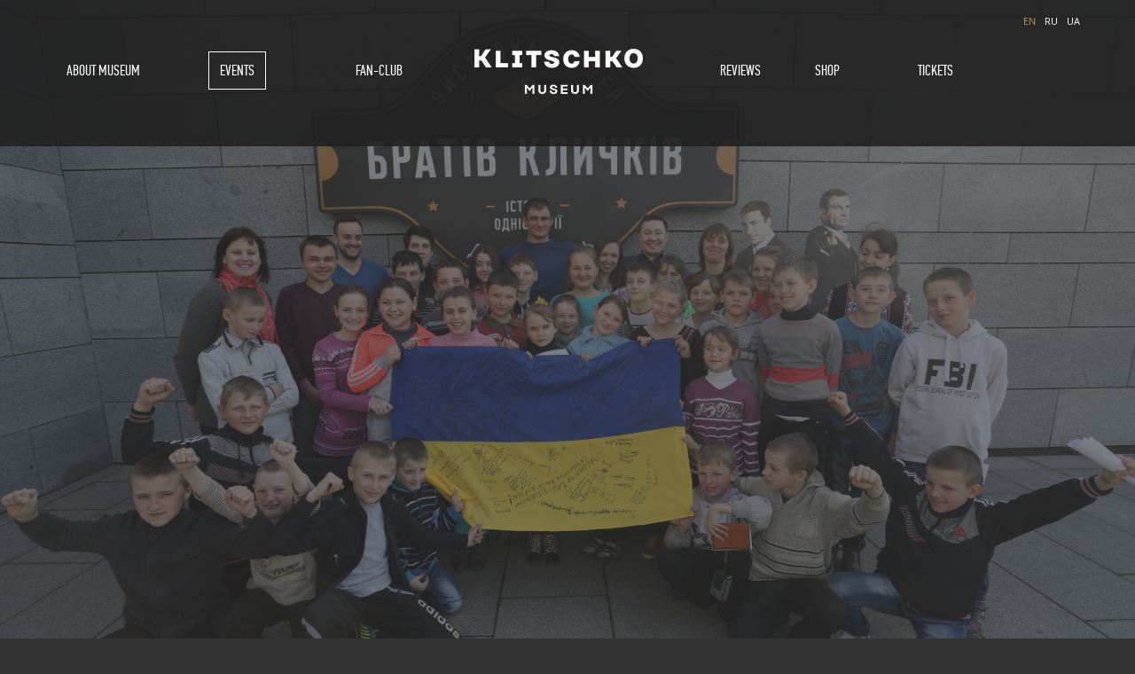

--- FILE ---
content_type: text/html; charset=UTF-8
request_url: https://klitschkomuseum.com/en/news/article/91
body_size: 5124
content:
<!DOCTYPE HTML>
<html>
<head>
<meta http-equiv="Content-Type" content="text/html; charset=utf-8" />
<meta http-equiv="X-UA-Compatible" content="IE=edge">

<title>News</title>

<meta name="keywords" content="Exhibition Museum achievements Klitschko brothers, Klitschko Museum, Klitschko Expo, Wladimir Klitschko, Vitali Klitschko, boxing, ring, champion, world champion, brothers, Kiev, Ukraine, in the nation, awards, sports, athletes, museum, exhibition, achievements, store, tickets, news, NSC, Olympic"/>

<meta name="description" content=""/>


<!-- для соцсетей -->
<meta property="og:image" content="http://klitschkomuseum.com/public/uploads/news/495bda19995f802ca53e88c55e0ea418.jpg" />
<meta property="og:title" content="News" /> 
<meta property="og:description" content="" />
<!-- /для соцсетей -->

<link rel="icon" href="/favicon.ico" type="image/x-icon" />
<link rel="shortcut icon" href="/favicon.ico" type="image/x-icon" />
<!-- <link rel="stylesheet" href="/public/site/css/styles.css" /> -->
<link rel="stylesheet/less" href="/public/site/css/jquery.mCustomScrollbar.css" /> 
<link rel="stylesheet/less" href="/public/site/css/styles.less" /> 

<script src="https://ajax.googleapis.com/ajax/libs/jquery/1.8.1/jquery.min.js"></script>
<script src="/public/site/js/jpreloader.min.js"></script>
<script src="/public/site/js/jquery.scrollTo.min.js"></script>
<script src="https://ajax.microsoft.com/ajax/jquery.validate/1.11.1/jquery.validate.min.js"></script>
<script src="/public/site/js/less-1.3.3.min.js"></script>
<script src="/public/site/js/device.js"></script>
<script src="/public/site/js/jquery.carouFredSel-6.2.1-packed.js"></script>
<script src="/public/site/js/helper-plugins/jquery.touchSwipe.min.js"></script>
<script src="/public/site/js/jqModal.js"></script>
<script src="/public/site/js/jquery.inputmask.js"></script>
<script src="/public/site/js/jquery.bind-first-0.1.min.js"></script>
<script src="/public/site/js/jquery.inputmask-multi.js"></script>
<script src="/public/site/js/jquery.flexslider.js"></script>
<script src="/public/site/js/jquery.timepicker.js"></script>
<script src="/public/site/js/zebra_datepicker.src.js"></script>
<script src="/public/site/js/scrollingcarousel.2.0.min.js"></script>
<script src="/public/site/js/jquery.styleSelect.js"></script>
<script src="/public/site/js/jquery.mousewheel-3.0.6.pack.js"></script>

<script src="/public/site/js/jquery.mCustomScrollbar.min.js"></script>



<!-- =FANCYBOX -->	
<!-- Add fancyBox main JS and CSS files -->
<script src="/public/site/fancybox/source/jquery.fancybox.js?v=2.1.5"></script>
<link rel="stylesheet" href="/public/site/fancybox/source/jquery.fancybox.css?v=2.1.5" media="screen" />

<!-- Add Button helper (this is optional) -->
<link rel="stylesheet" href="/public/site/fancybox/source/helpers/jquery.fancybox-buttons.css?v=1.0.5" />
<script src="/public/site/fancybox/source/helpers/jquery.fancybox-buttons.js?v=1.0.5"></script>

<!-- Add Media helper (this is optional) -->
<script src="/public/site/fancybox/source/helpers/jquery.fancybox-media.js?v=1.0.6"></script>
<!-- =/FANCYBOX -->	
<script src="/public/site/js/engine.js?v=2"></script>

<!--[if IE]>
	<link href="/public/site/css/styles-ie.css" rel="stylesheet" type="text/css" />
<![endif]-->

<!--[if lt IE 9]>
	<script src="http://html5shiv.googlecode.com/svn/trunk/html5.js"></script>
<![endif]-->

<!--[if (gte IE 5.5)&(lte IE 8)]>
	<script type="text/javascript" src="/public/site/js/selectivizr.js"></script>
<![endif]-->

<!--[if lte IE 6]>
	<meta http-equiv="refresh" content="0; url=http://klitschkomuseum.com/ie6/ie6.html"> 	
<![endif]-->




<script>
(function(i,s,o,g,r,a,m){i['GoogleAnalyticsObject']=r;i[r]=i[r]||function(){
(i[r].q=i[r].q||[]).push(arguments)},i[r].l=1*new Date();a=s.createElement(o),
m=s.getElementsByTagName(o)[0];a.async=1;a.src=g;m.parentNode.insertBefore(a,m)
})(window,document,'script','//www.google-analytics.com/analytics.js','ga');

ga('create', 'UA-50895978-1', 'klitschkoexpo.com');
  ga('send', 'pageview');
</script>




<script>(function() {
  var _fbq = window._fbq || (window._fbq = []);
  if (!_fbq.loaded) {
    var fbds = document.createElement('script');
    fbds.async = true;
    fbds.src = '//connect.facebook.net/en_US/fbds.js';
    var s = document.getElementsByTagName('script')[0];
    s.parentNode.insertBefore(fbds, s);
    _fbq.loaded = true;
  }
  _fbq.push(['addPixelId', '688693171186737']);
})();
window._fbq = window._fbq || [];
window._fbq.push(['track', 'PixelInitialized', {}]);
</script>
<noscript><img height="1" width="1" border="0" alt="" style="display:none" src="https://www.facebook.com/tr?id=688693171186737&amp;ev=NoScript" /></noscript>




</head>
<body data-lang="en" class="en    newSlider   "> 


<script>
    $(function () {
        $('.order a').click(function () {
            window.location.hash = $(this).attr('href')
        })
        if (window.location.hash != '') {
            window.location.hash = $(this).attr('href');
            $('.order a').click();
        }
    });
</script>

<div style="display: none;">
	<script type="text/javascript">
		/* <![CDATA[ */
		var google_conversion_id = 970159350;
		var google_custom_params = window.google_tag_params;
		var google_remarketing_only = true;
		/* ]]> */
	</script>
	<script type="text/javascript" src="//www.googleadservices.com/pagead/conversion.js"></script>
	<noscript>
		<div style="display: inline;">
			<img height="1" width="1" style="border-style:none;" alt="" src="//googleads.g.doubleclick.net/pagead/viewthroughconversion/970159350/?value=0&amp;guid=ON&amp;script=0"/>
		</div>
	</noscript>
</div>

<style>
    header nav ul li {
        height: 40px;
        float: left;
        width: 17% !important;
    }
    header nav ul li:nth-child(1) {
        height: 40px;
        float: left;
        width: 19% !important;
    }
    header nav ul li:nth-child(2) {
        height: 40px;
        float: left;
        width: 9% !important;
    }
    header nav ul li:nth-child(3) {
        height: 40px;
        float: left;
        width: 11% !important;
    }
    header nav ul li:nth-child(4) {
        height: 40px;
        float: left;
        width: 35% !important;
        margin-right: 3%;
    }
	header nav ul li:nth-child(5) {
        height: 40px;
        float: left;
        width: 9% !important;
        margin-right: 1%;
    }
</style>
<div class="body">
	<div class="outerwrapper">
		<!-- =header -->
		<header class="default js__site-header">
			<div class="wrapper">
				<div class="switch" style="width: 100%;">
                    <div style="float:right; padding-bottom: 25px;">
					    
						<span>EN</span>     	
						<a href="http://klitschkomuseum.com/ru/news/article/91?">RU</a>
						<a href="http://klitschkomuseum.com/ua/news/article/91?">UA</a>  
							
					 
					                    </div>
				</div>
				<nav>
					<ul>
					<li class=" m1"><div><a href="/en/about">About museum</a></div></li>
					<li class="active m2"><div><a href="/en/news">Events</a></div></li>
					<li class=" m2"><div><a href="/en/fanclub">Fan-Club</a></div></li>
					<li class=" m2"><div><a href="/en/reviews">Reviews</a></div></li>
					<li class=" m3"><div><a href="/en/shop">Shop</a></div></li>
					                        <li class=" order m4"><div><a href="#broker">Tickets</a></div></li>
										</ul>
				</nav>
                <script>
                    var hide_label=$('.disabled span');
                    hide_label.mouseover(function(){
                        $('.disabled .hide_dscrt').css('display','block');
                    });
                    hide_label.mouseout(function(){
                        $('.disabled .hide_dscrt').css('display','none');
                    });

                </script>
                <style>
                    header{
                        height:165px;
                    }
                    header nav ul{
                        overflow: visible;
                    }
                    header nav{
                        overflow: visible;
                    }
                    .disabled{
                        position: relative;
                    }
                    .disabled:hover{
                        cursor: default;
                        position: relative;
                    }
                    .disabled div:hover{
                        cursor: default;
                        border: 1px solid #807f7f;
                    }
                    .disabled span:nth-child(1){
                        display: block;
                        font: 22px pfdin;
                        height: 37px;
                        line-height: 38px;
                        padding-left: 12px;
                        padding-right: 12px;
                        padding-top: 1px;
                        text-transform: uppercase;
                        text-decoration: none;
                        cursor: default;
                        color: #807f7f;
                    }
                    .disabled span:hover{
                        cursor: default;
                    }
                    .disabled .hide_dscrt{
                        padding: 8px 13px;
                        display: none;
                        position: absolute;
                        top:60px;
                        right:-7%;                        background-color: #535352;
                        text-align: center;
                        color:white !important;
                    }
                    .disabled .hide_dscrt img{
                        position: absolute;
                        top: -10px;
                        left: 45%;
                    }
                    .disabled .hide_dscrt p{
                        text-align: center;
                        margin: 0px;
                    }
					
					.dialog_role_order .thank {
                         padding-top: 90px;
                    }
                    .new .column-right .share .b-share-btn__wrap {
                        margin-left: 27px !important;
                    }
                    header .logo {
                        min-width: 940px;
                        margin-top: -78px;
                        width: 100%;
                        float: left;
                        text-align: center;
                        margin-left: -10px;
                    }
                </style>
				<div class="logo">
					<a href="/en"><img class="js__logo-image" src="/public/site/images/logo-en.png" alt="Museum-exhibition of achievements of Klitschko Brothers" /></a>
				</div>
			</div>	
		</header>

	
			<!-- =sliderNews -->
				<div class="homeSlider">
			<div class="bg flexslider" id="foo4">
				<ul class="slides">
																		<li><img src="/public/uploads/news/f914d458063e091c6aa62121f43b8756.JPG" /><div></div></li>
																								<li><img src="/public/uploads/news/f1b00f9630f4b4aa36dc097ab4d181ab.JPG" /><div></div></li>
													
				</ul>
			</div>
		</div>
				<!-- =/sliderNews -->
					
		<!-- =main -->		
		<div class="main new">
			<div class="wrapper">
				<div class="innerPadding">
					<div class="column-left span3">
						<a href="/en/news" class="back">Back</a>
					</div>
					<article class="content span6">
						<h1>Happy birthday Wladimir</h1>
						<time>27 March 2015</time>
						<p>Together with Fan Club, museum decided to make Wladimir a very special birthday present.<br />
&nbsp;We diceded to present Wladimir with ukrainian flag, not some ordinary flag, but flag covered with wishes and greetings.<br />
Once multimedia show ended we prupose it to kids and they covered flag with wishes of new victories, big health, luck, love and everything which is there to be wished! Even Wladimir and Vitali`s trainer &nbsp;- Wladimir Zolotarev joined them.<br />
&nbsp;&nbsp;Help with delivering this flag to Wladimir himself is brought by his sparring partner - Iago Kiladze.<br />
&nbsp;&nbsp; &nbsp; &nbsp; &nbsp; &nbsp; &nbsp; &nbsp; &nbsp; &nbsp; &nbsp; &nbsp; &nbsp; &nbsp; &nbsp; &nbsp; &nbsp; &nbsp; &nbsp; &nbsp; &nbsp; &nbsp; &nbsp; &nbsp; &nbsp; &nbsp; &nbsp; &nbsp; &nbsp; &nbsp; &nbsp;<img alt="" src="/public/uploads/redactor/14_v.bel.JPG" style="height:380px; width:253px" /><img alt="" src="/public/uploads/redactor/DSC_0657.JPG" style="height:380px; width:570px" /><img alt="" src="/public/uploads/redactor/DSC_0566_(1).JPG" style="height:380px; width:570px" /><img alt="" src="/public/uploads/redactor/DSC_0513_(1).JPG" style="height:360px; width:540px" /></p>
					</article>
					<div class="column-right span3">
						<div class="share">
							Share the news:
							<div class="yashare-auto-init" data-yashareL10n="ru" data-yashareQuickServices="facebook,vkontakte,twitter" data-yashareTheme="counter"></div>
							</div>
						</div>
					</div>
				</div>
			</div>
		<!-- =/main -->	
  
  		<div class="dialog dialog_role_order jqmWindow js__dialogOrder">
			<a href="#" class="jqmClose"><img src="/public/site/images/close.gif" width="12" height="12" alt="Закрыть" /></a>
			<div class="container">
				<div class="show">
					<p class="title">Tickets</p>
					<p>Attention! Exhibition is for free!! Application for registration of a visit you need to retain your personal information, after selecting the date of the visit and the time after selecting the number of guests according to available amount.Thank you for your attention!</p>
					<form action="/en/main/request" method="post">
						<div class="row">
							<div class="span6"><input type="text" name="name" placeholder="Full name" value="" /></div>
							<div class="span6"><input type="email" name="mail" placeholder="E-mail" value="" /></div>
						</div>
						<div class="row">
							<div class="span2 tel">
								<input type="tel" name="phone" placeholder="Phone" value="" />
							</div>
							<div class="span2 date">
								<img src="/public/site/images/icons/icon-date.png" width="16" height="16" />
								<script>
									var monthsNominative =
									[
										"January","February","March","April","May","June","July","August","September","October","November","December"									];
									
									var monthsGenitive =
									[
										"January","February","March","April","May","June","July","August","September","October","November","December"									];
									
									var weekDayAbbreviations =
									[
										"Sun.","Mon.","Tue.","Wed.","Thu.","Fri.","Sat."									];
								</script>
								<input type="text" name="date" id="date" placeholder="19 January" value="" />
								<!-- http://stefangabos.ro/jquery/zebra-datepicker/#how-to-use -->
							</div>
							<div class="span2 time">
								<img src="/public/site/images/icons/icon-time.png" width="16" height="16">
								<input class="js__time" type="text" name="time" id="time" placeholder="12:00" value="" disabled="disabled" />
							</div>
							<div class="span2">
								<img src="/public/site/images/icons/icon-people.png" width="16" height="16">
								<input class="js__people-count" id="count" type="text" maxlength="2" name="people" placeholder="People" value="" disabled="disabled" />
								<span class="people-count-max js__people-count-max">out of </span>
							</div>
						</div>
						<input type="hidden" name="unixtime" id="unixtime" />
                        <input type="hidden" name="excursion_id" id="excursion_id" />
						<textarea name="text" id="msg" cols="30" rows="10" placeholder="Wishes"></textarea>
						<script>
							var reservationValidationError = 'Incorrect data entered';
						</script>
						<div class="buttons">
                            <div class="price">Стоимость <span class="js_order_price"></span></div>
							<input class="js__order-submit" type="submit" value="Pay" />
							<a href="#">Cancel</a>
						</div>
					</form>
				</div>
				<div class="thank" style="width: 370px;">
					<p class="ok">You have successfully planned visit</p>
                    <p> Your number: <span class="js__orderNumber" style="padding: 6px; margin-left:10px;background-color: #c49a6c;color: white;"></span></p>
					<p>This number must be presented at the entrance.<br />Wish you a pleasant excursion.</p>
					<a href="#">Close</a>
				</div>
			</div>
		</div>
		<!-- =/order -->
	</div>
	
	<!-- =footer -->
	<footer>
		<div class="wrapper">
			<div class="innerPadding">
				<div class="copyright span3">
					© 2014-2019 - 2026 Klitschko Brothers
				</div>
								                <div class="synergize span3">
                    Developed in <a href="http://synergize.com.ua/" target="_blank">Synergize</a>
                </div>
			</div>
		</div>
	</footer>
	<!-- =/footer -->
</div>
</body>
</html>

--- FILE ---
content_type: application/javascript
request_url: https://klitschkomuseum.com/public/site/js/jquery.timepicker.js
body_size: 39857
content:
/************************
jquery-timepicker v1.3.0
http://jonthornton.github.com/jquery-timepicker/

requires jQuery 1.7+
************************/


(function (factory) {
        if (typeof define === 'function' && define.amd) {
                // AMD. Register as an anonymous module.
                define(['jquery'], factory);
        } else {
                // Browser globals
                factory(jQuery);
        }
}(function ($) {
        var _baseDate = _generateBaseDate();
        var _ONE_DAY = 86400;
        var _defaults =        {
                className: null,
                minTime: null,
                maxTime: null,
                durationTime: null,
                step: 30,
                showDuration: false,
                timeFormat: 'g:ia',
                scrollDefaultNow: false,
                scrollDefaultTime: false,
                selectOnBlur: false,
                disableTouchKeyboard: false,
                forceRoundTime: false,
                appendTo: 'body',
                disableTimeRanges: [],
                closeOnWindowScroll: false,
                typeaheadHighlight: true,
                noneOption: false
        };
        var _lang = {
                decimal: '.',
                mins: 'mins',
                hr: 'hr',
                hrs: 'hrs'
        };

        var methods =
        {
                init: function(options)
                {
                        return this.each(function()
                        {
                                var self = $(this);

                                // pick up settings from data attributes
                                var attributeOptions = [];
                                for (key in _defaults) {
                                        if (self.data(key)) {
                                                attributeOptions[key] = self.data(key);
                                        }
                                }

                                var settings = $.extend({}, _defaults, attributeOptions, options);

                                if (settings.lang) {
                                        _lang = $.extend(_lang, settings.lang);
                                }

                                settings = _parseSettings(settings);
                                self.data('timepicker-settings', settings);
                                self.addClass('ui-timepicker-input');

                                if (settings.useSelect) {
                                        _render(self);
                                } else {
                                        self.prop('autocomplete', 'off');
                                        self.on('click.timepicker focus.timepicker', methods.show);
                                        self.on('change.timepicker', _formatValue);
                                        self.on('keydown.timepicker', _keydownhandler);
                                        self.on('keyup.timepicker', _keyuphandler);

                                        _formatValue.call(self.get(0));
                                }
                        });
                },

                show: function(e)
                {
                        if (e) {
                                e.preventDefault();
                        }

                        var self = $(this);
                        var settings = self.data('timepicker-settings');

                        if (settings.useSelect) {
                                self.data('timepicker-list').focus();
                                return;
                        }

                        if (_hideKeyboard(self)) {
                                // block the keyboard on mobile devices
                                self.blur();
                        }

                        var list = self.data('timepicker-list');

                        // check if input is readonly
                        if (self.prop('readonly')) {
                                return;
                        }

                        // check if list needs to be rendered
                        if (!list || list.length === 0 || typeof settings.durationTime === 'function') {
                                _render(self);
                                list = self.data('timepicker-list');
                        }

                        if (list.is(':visible')) {
                                return;
                        }

                        // make sure other pickers are hidden
                        methods.hide();

                        list.show();

                        if ((self.offset().top + self.outerHeight(true) + list.outerHeight()) > $(window).height() + $(window).scrollTop()) {
                                // position the dropdown on top
                                list.offset({
                                        'left': self.offset().left + parseInt(list.css('marginLeft').replace('px', ''), 10),
                                        'top': self.offset().top - list.outerHeight() + parseInt(list.css('marginTop').replace('px', ''), 10)
                                });
                        } else {
                                // put it under the input
                                list.offset({
                                        'left':self.offset().left + parseInt(list.css('marginLeft').replace('px', ''), 10),
                                        'top': self.offset().top + self.outerHeight() + parseInt(list.css('marginTop').replace('px', ''), 10)
                                });
                        }

                        // position scrolling
                        var selected = list.find('.ui-timepicker-selected');

                        if (!selected.length) {
                                if (_getTimeValue(self)) {
                                        selected = _findRow(self, list, _time2int(_getTimeValue(self)));
                                } else if (settings.scrollDefaultNow) {
                                        selected = _findRow(self, list, _time2int(new Date()));
                                } else if (settings.scrollDefaultTime !== false) {
                                        selected = _findRow(self, list, _time2int(settings.scrollDefaultTime));
                                }
                        }

                        if (selected && selected.length) {
                                var topOffset = list.scrollTop() + selected.position().top - selected.outerHeight();
                                list.scrollTop(topOffset);
                        } else {
                                list.scrollTop(0);
                        }

                        // attach close handlers
                        $(document).on('touchstart.ui-timepicker mousedown.ui-timepicker', _closeHandler);
                        if (settings.closeOnWindowScroll) {
                                $(document).on('scroll.ui-timepicker', _closeHandler);
                        }

                        self.trigger('showTimepicker');
                },

                hide: function(e)
                {
                        var self = $(this);
                        var settings = self.data('timepicker-settings');

                        if (settings && settings.useSelect) {
                                self.blur();
                        }

                        $('.ui-timepicker-wrapper:visible').each(function() {
                                var list = $(this);
                                var self = list.data('timepicker-input');
                                var settings = self.data('timepicker-settings');

                                if (settings && settings.selectOnBlur) {
                                        _selectValue(self);
                                }

                                list.hide();
                                self.trigger('hideTimepicker');
                        });
                },

                option: function(key, value)
                {
                        var self = this;
                        var settings = self.data('timepicker-settings');
                        var list = self.data('timepicker-list');

                        if (typeof key == 'object') {
                                settings = $.extend(settings, key);

                        } else if (typeof key == 'string' && typeof value != 'undefined') {
                                settings[key] = value;

                        } else if (typeof key == 'string') {
                                return settings[key];
                        }

                        settings = _parseSettings(settings);

                        self.data('timepicker-settings', settings);

                        if (list) {
                                list.remove();
                                self.data('timepicker-list', false);
                        }

                        if (settings.useSelect) {
                                _render(self);
                        }

                        return self;
                },

                getSecondsFromMidnight: function()
                {
                        return _time2int(_getTimeValue(this));
                },

                getTime: function(relative_date)
                {
                        var self = this;

                        var time_string = _getTimeValue(self);
                        if (!time_string) {
                                return null;
                        }

                        if (!relative_date) {
                                relative_date = new Date();
                        }

                        relative_date.setHours(0, 0, 0, 0);
                        return new Date(relative_date.valueOf() + (_time2int(time_string)*1000));
                },

                setTime: function(value)
                {
                        var self = this;
                        var prettyTime = _int2time(_time2int(value), self.data('timepicker-settings').timeFormat);

                        _setTimeValue(self, prettyTime);
                        if (self.data('timepicker-list')) {
                                _setSelected(self, self.data('timepicker-list'));
                        }
                },

                remove: function()
                {
                        var self = this;

                        // check if this element is a timepicker
                        if (!self.hasClass('ui-timepicker-input')) {
                                return;
                        }

                        self.removeAttr('autocomplete', 'off');

                        self.removeClass('ui-timepicker-input');

                        self.removeData('timepicker-settings');
                        self.removeData('ui-timepicker-value');

                        self.off('.timepicker');

                        // timepicker-list won't be present unless the user has interacted with this timepicker
                        if (self.data('timepicker-list')) {
                                self.data('timepicker-list').remove();
                        }

                        self.removeData('timepicker-list');
                }
        };

        // private methods

        function _parseSettings(settings)
        {
                if (settings.minTime) {
                        settings.minTime = _time2int(settings.minTime);
                }

                if (settings.maxTime) {
                        settings.maxTime = _time2int(settings.maxTime);
                }

                if (settings.durationTime && typeof settings.durationTime !== 'function') {
                        settings.durationTime = _time2int(settings.durationTime);
                }

                if (settings.disableTimeRanges.length > 0) {
                        // convert string times to integers
                        for (var i in settings.disableTimeRanges) {
                                settings.disableTimeRanges[i] = [
                                        _time2int(settings.disableTimeRanges[i][0]),
                                        _time2int(settings.disableTimeRanges[i][1])
                                ];
                        }

                        // sort by starting time
                        settings.disableTimeRanges = settings.disableTimeRanges.sort(function(a, b){
                                return a[0] - b[0];
                        });

                        // merge any overlapping ranges
                        for (var i = settings.disableTimeRanges.length-1; i > 0; i--) {
                                if (settings.disableTimeRanges[i][0] <= settings.disableTimeRanges[i-1][1]) {
                                        settings.disableTimeRanges[i-1] = [
                                                Math.min(settings.disableTimeRanges[i][0], settings.disableTimeRanges[i-1][0]),
                                                Math.max(settings.disableTimeRanges[i][1], settings.disableTimeRanges[i-1][1])
                                        ];
                                        settings.disableTimeRanges.splice(i, 1);
                                }
                        }
                }

                return settings;
        }

        function _render(self)
        {
                var settings = self.data('timepicker-settings');
                var list = self.data('timepicker-list');

                if (list && list.length) {
                        list.remove();
                        self.data('timepicker-list', false);
                }

                if (settings.useSelect) {
                        list = $('<select />', { 'class': 'ui-timepicker-select' });
                        var wrapped_list = list;
                } else {
                        img = '<img src="/public/site/images/top-arrow.png" class="toparrow">';
                        list =$('<ul />', { 'class': 'ui-timepicker-list' });
                        // list.prepend($(img));
                        var wrapped_list = $('<div/>', { 'class': 'ui-timepicker-wrapper', 'tabindex': -1 });
                        wrapped_list.append($(img));
                        wrapped_list.css({'display':'none', 'position': 'absolute' }).append(list);

                }



                if (settings.noneOption) {
                        if (settings.useSelect) {
                                list.append($('<option value="">Time...</option>'));
                        } else {
                                list.append($('<li>None</li>'));
                        }
                }

                if (settings.className) {
                        wrapped_list.addClass(settings.className);
                }

                if ((settings.minTime !== null || settings.durationTime !== null) && settings.showDuration) {
                        wrapped_list.addClass('ui-timepicker-with-duration');
                }

                var durStart = settings.minTime;
                if (typeof settings.durationTime === 'function') {
                        durStart = _time2int(settings.durationTime());
                } else if (settings.durationTime !== null) {
                        durStart = settings.durationTime;
                }
                var start = (settings.minTime !== null) ? settings.minTime : 0;
                var end = (settings.maxTime !== null) ? settings.maxTime : (start + _ONE_DAY - 1);

                if (end <= start) {
                        // make sure the end time is greater than start time, otherwise there will be no list to show
                        end += _ONE_DAY;
                }

                if (end === _ONE_DAY-1 && settings.timeFormat.indexOf('H') !== -1) {
                        // show a 24:00 option when using military time
                        end = _ONE_DAY;
                }

                var dr = settings.disableTimeRanges;
                var drCur = 0;
                var drLen = dr.length;

                for (var i=start; i <= end; i += settings.step*60) {
                        var timeInt = i;
                        var timeString = _int2time(timeInt, settings.timeFormat);

                        if (settings.useSelect) {
                                var row = $('<option />', { 'value': timeString });
                                row.text(timeString);
                        } else {
                                var row = $('<li />');
                                row.data('time', (timeInt <= 86400 ? timeInt : timeInt % 86400));
                                row.text(timeString);
                        }

                        if ((settings.minTime !== null || settings.durationTime !== null) && settings.showDuration) {
                                var durationString = _int2duration(i - durStart);
                                if (settings.useSelect) {
                                        row.text(row.text()+' ('+durationString+')');
                                } else {
                                        var duration = $('<span />', { 'class': 'ui-timepicker-duration' });
                                        duration.text(' ('+durationString+')');
                                        row.append(duration);
                                }
                        }

                        if (drCur < drLen) {
                                if (timeInt >= dr[drCur][1]) {
                                        drCur += 1;
                                }

                                if (dr[drCur] && timeInt >= dr[drCur][0] && timeInt < dr[drCur][1]) {
                                        if (settings.useSelect) {
                                                row.prop('disabled', true);
                                        } else {
                                                row.addClass('ui-timepicker-disabled');
                                        }
                                }
                        }
                        
                        list.append(row);
                }

                wrapped_list.data('timepicker-input', self);
                self.data('timepicker-list', wrapped_list);

                if (settings.useSelect) {
                        list.val(_roundTime(self.val(), settings));
                        list.on('focus', function(){
                                $(this).data('timepicker-input').trigger('showTimepicker');
                        });
                        list.on('blur', function(){
                                $(this).data('timepicker-input').trigger('hideTimepicker');
                        });
                        list.on('change', function(){
                                _setTimeValue(self, $(this).val(), 'select');
                        });

                        self.hide().after(list);
                } else {
                        var appendTo = settings.appendTo;
                        if (typeof appendTo === 'string') {
                                appendTo = $(appendTo);
                        } else if (typeof appendTo === 'function') {
                                appendTo = appendTo(self);
                        }
                        appendTo.append(wrapped_list);
                        _setSelected(self, list);

                        list.on('click', 'li', function(e) {

                                // hack: temporarily disable the focus handler
                                // to deal with the fact that IE fires 'focus'
                                // events asynchronously
                                self.off('focus.timepicker');
                                self.on('focus.timepicker-ie-hack', function(){
                                        self.off('focus.timepicker-ie-hack');
                                        self.on('focus.timepicker', methods.show);
                                });

                                if (!_hideKeyboard(self)) {
                                        self[0].focus();
                                }

                                // make sure only the clicked row is selected
                                list.find('li').removeClass('ui-timepicker-selected');
                                $(this).addClass('ui-timepicker-selected');

                                if (_selectValue(self)) {
                                        self.trigger('hideTimepicker');
                                        wrapped_list.hide();
                                }
                        });
                }
        }

        function _roundTime(time, settings)
        {
                if (!$.isNumeric(time)) {
                        time = _time2int(time);
                }

                if (time === null) {
                        return null;
                } else {
                        var step = settings.step*60;
                        // round to the nearest step
                        return _int2time(Math.round(time / step) * step, settings.timeFormat);
                }
        }

        function _generateBaseDate()
        {
                return new Date(1970, 1, 1, 0, 0, 0);
        }

        // event handler to decide whether to close timepicker
        function _closeHandler(e)
        {
                var target = $(e.target);
                var input = target.closest('.ui-timepicker-input');
                if (input.length === 0 && target.closest('.ui-timepicker-wrapper').length === 0) {
                        methods.hide();
                        $(document).unbind('.ui-timepicker');
                }
        }

        function _hideKeyboard(self)
        {
                var settings = self.data('timepicker-settings');
                return ((window.navigator.msMaxTouchPoints || 'ontouchstart' in document) && settings.disableTouchKeyboard);
        }

        function _findRow(self, list, value)
        {
                if (!value && value !== 0) {
                        return false;
                }

                var settings = self.data('timepicker-settings');
                var out = false;
                var halfStep = settings.step*30;

                // loop through the menu items
                list.find('li').each(function(i, obj) {
                        var jObj = $(obj);

                        var offset = jObj.data('time') - value;

                        // check if the value is less than half a step from each row
                        if (Math.abs(offset) < halfStep || offset == halfStep) {
                                out = jObj;
                                return false;
                        }
                });

                return out;
        }

        function _setSelected(self, list)
        {
                list.find('li').removeClass('ui-timepicker-selected');

                var timeValue = _time2int(_getTimeValue(self));
                if (timeValue === null) {
                        return;
                }

                var selected = _findRow(self, list, timeValue);
                if (selected) {

                        var topDelta = selected.offset().top - list.offset().top;

                        if (topDelta + selected.outerHeight() > list.outerHeight() || topDelta < 0) {
                                list.scrollTop(list.scrollTop() + selected.position().top - selected.outerHeight());
                        }

                        selected.addClass('ui-timepicker-selected');
                }
        }


        function _formatValue()
        {
                if (this.value === '') {
                        return;
                }

                var self = $(this);
                var list = self.data('timepicker-list');

                if (list && list.is(':visible')) {
                        return;
                }

                var seconds = _time2int(this.value);

                if (seconds === null) {
                        self.trigger('timeFormatError');
                        return;
                }

                var settings = self.data('timepicker-settings');
                var rangeError = false;
                // check that the time in within bounds
                if (settings.minTime !== null && seconds < settings.minTime) {
                        rangeError = true;
                } else if (settings.maxTime !== null && seconds > settings.maxTime) {
                        rangeError = true;
                }

                // check that time isn't within disabled time ranges
                $.each(settings.disableTimeRanges, function(){
                        if (seconds >= this[0] && seconds < this[1]) {
                                rangeError = true;
                                return false;
                        }
                });

                if (settings.forceRoundTime) {
                        var offset = seconds % (settings.step*60); // step is in minutes

                        if (offset >= settings.step*30) {
                                // if offset is larger than a half step, round up
                                seconds += (settings.step*60) - offset;
                        } else {
                                // round down
                                seconds -= offset;
                        }
                }

                var prettyTime = _int2time(seconds, settings.timeFormat);

                if (rangeError) {
                        if (_setTimeValue(self, prettyTime, 'error')) {
                                self.trigger('timeRangeError');
                        }
                } else {
                        _setTimeValue(self, prettyTime);
                }
        }

        function _getTimeValue(self)
        {
                if (self.is('input')) {
                        return self.val();
                } else {
                        // use the element's data attributes to store values
                        return self.data('ui-timepicker-value');
                }
        }

        function _setTimeValue(self, value, source)
        {
                if (self.is('input')) {
                        self.val(value);

                        var settings = self.data('timepicker-settings');
                        if (settings.useSelect) {
                                self.data('timepicker-list').val(_roundTime(value, settings));
                        }
                }

                if (self.data('ui-timepicker-value') != value) {
                        self.data('ui-timepicker-value', value);
                        if (source == 'select') {
                                self.trigger('selectTime').trigger('changeTime').trigger('change');
                        } else if (source != 'error') {
                                self.trigger('changeTime');
                        }

                        return true;
                } else {
                        self.trigger('selectTime');
                        return false;
                }
        }

        /*
        * Keyboard navigation via arrow keys
        */
        function _keydownhandler(e)
        {
                var self = $(this);
                var list = self.data('timepicker-list');

                if (!list || !list.is(':visible')) {
                        if (e.keyCode == 40) {
                                if (!_hideKeyboard(self)) {
                                        self.focus();
                                }
                        } else {
                                return true;
                        }
                }

                switch (e.keyCode) {

                        case 13: // return
                                if (_selectValue(self)) {
                                        methods.hide.apply(this);
                                }

                                e.preventDefault();
                                return false;

                        case 38: // up
                                var selected = list.find('.ui-timepicker-selected');

                                if (!selected.length) {
                                        list.find('li').each(function(i, obj) {
                                                if ($(obj).position().top > 0) {
                                                        selected = $(obj);
                                                        return false;
                                                }
                                        });
                                        selected.addClass('ui-timepicker-selected');

                                } else if (!selected.is(':first-child')) {
                                        selected.removeClass('ui-timepicker-selected');
                                        selected.prev().addClass('ui-timepicker-selected');

                                        if (selected.prev().position().top < selected.outerHeight()) {
                                                list.scrollTop(list.scrollTop() - selected.outerHeight());
                                        }
                                }

                                return false;

                        case 40: // down
                                selected = list.find('.ui-timepicker-selected');

                                if (selected.length === 0) {
                                        list.find('li').each(function(i, obj) {
                                                if ($(obj).position().top > 0) {
                                                        selected = $(obj);
                                                        return false;
                                                }
                                        });

                                        selected.addClass('ui-timepicker-selected');
                                } else if (!selected.is(':last-child')) {
                                        selected.removeClass('ui-timepicker-selected');
                                        selected.next().addClass('ui-timepicker-selected');

                                        if (selected.next().position().top + 2*selected.outerHeight() > list.outerHeight()) {
                                                list.scrollTop(list.scrollTop() + selected.outerHeight());
                                        }
                                }

                                return false;

                        case 27: // escape
                                list.find('li').removeClass('ui-timepicker-selected');
                                methods.hide();
                                break;

                        case 9: //tab
                                methods.hide();
                                break;

                        default:
                                return true;
                }
        }

        /*
        *        Time typeahead
        */
        function _keyuphandler(e)
        {
                var self = $(this);
                var list = self.data('timepicker-list');

                if (!list || !list.is(':visible')) {
                        return true;
                }

                if (!self.data('timepicker-settings').typeaheadHighlight) {
                        list.find('li').removeClass('ui-timepicker-selected');
                        return true;
                }

                switch (e.keyCode) {

                        case 96: // numpad numerals
                        case 97:
                        case 98:
                        case 99:
                        case 100:
                        case 101:
                        case 102:
                        case 103:
                        case 104:
                        case 105:
                        case 48: // numerals
                        case 49:
                        case 50:
                        case 51:
                        case 52:
                        case 53:
                        case 54:
                        case 55:
                        case 56:
                        case 57:
                        case 65: // a
                        case 77: // m
                        case 80: // p
                        case 186: // colon
                        case 8: // backspace
                        case 46: // delete
                                _setSelected(self, list);
                                break;

                        default:
                                // list.find('li').removeClass('ui-timepicker-selected');
                                return;
                }
        }

        function _selectValue(self)
        {
                var settings = self.data('timepicker-settings');
                var list = self.data('timepicker-list');
                var timeValue = null;

                var cursor = list.find('.ui-timepicker-selected');

                if (cursor.hasClass('ui-timepicker-disabled')) {
                        return false;
                }

                if (cursor.length) {
                        // selected value found
                        timeValue = cursor.data('time');

                } else if (_getTimeValue(self)) {

                        // no selected value; fall back on input value
                        timeValue = _time2int(_getTimeValue(self));

                        _setSelected(self, list);
                }

                if (timeValue !== null) {
                        var timeString = _int2time(timeValue, settings.timeFormat);
                        _setTimeValue(self, timeString, 'select');
                }

                //self.trigger('change').trigger('selectTime');
                return true;
        }

        function _int2duration(seconds)
        {
                var minutes = Math.round(seconds/60);
                var duration;

                if (Math.abs(minutes) < 60) {
                        duration = [minutes, _lang.mins];
                } else if (minutes == 60) {
                        duration = ['1', _lang.hr];
                } else {
                        var hours = (minutes/60).toFixed(1);
                        if (_lang.decimal != '.') hours = hours.replace('.', _lang.decimal);
                        duration = [hours, _lang.hrs];
                }

                return duration.join(' ');
        }

        function _int2time(seconds, format)
        {
                if (seconds === null) {
                        return;
                }

                var time = new Date(_baseDate.valueOf() + (seconds*1000));

                if (isNaN(time.getTime())) {
                        return;
                }

                var output = '';
                var hour, code;

                for (var i=0; i<format.length; i++) {

                        code = format.charAt(i);
                        switch (code) {

                                case 'a':
                                        output += (time.getHours() > 11) ? 'pm' : 'am';
                                        break;

                                case 'A':
                                        output += (time.getHours() > 11) ? 'PM' : 'AM';
                                        break;

                                case 'g':
                                        hour = time.getHours() % 12;
                                        output += (hour === 0) ? '12' : hour;
                                        break;

                                case 'G':
                                        output += time.getHours();
                                        break;

                                case 'h':
                                        hour = time.getHours() % 12;

                                        if (hour !== 0 && hour < 10) {
                                                hour = '0'+hour;
                                        }

                                        output += (hour === 0) ? '12' : hour;
                                        break;

                                case 'H':
                                        hour = time.getHours();
                                        if (seconds === _ONE_DAY) hour = 24;
                                        output += (hour > 9) ? hour : '0'+hour;
                                        break;

                                case 'i':
                                        var minutes = time.getMinutes();
                                        output += (minutes > 9) ? minutes : '0'+minutes;
                                        break;

                                case 's':
                                        seconds = time.getSeconds();
                                        output += (seconds > 9) ? seconds : '0'+seconds;
                                        break;

                                default:
                                        output += code;
                        }
                }

                return output;
        }

        function _time2int(timeString)
        {
                if (timeString === '') return null;
                if (!timeString || timeString+0 == timeString) return timeString;

                if (typeof(timeString) == 'object') {
                        timeString = timeString.getHours()+':'+_pad2(timeString.getMinutes())+':'+_pad2(timeString.getSeconds());
                }

                timeString = timeString.toLowerCase();

                var d = new Date(0);
                var time;

                // try to parse time input
                if (timeString.indexOf(":") === -1) {
                        // no colon present
                        time = timeString.match(/^([0-9]):?([0-5][0-9])?:?([0-5][0-9])?\s*([pa]?)m?$/);

                        if (!time) {
                                time = timeString.match(/^([0-2][0-9]):?([0-5][0-9])?:?([0-5][0-9])?\s*([pa]?)m?$/);
                        }
                } else {
                        time = timeString.match(/^(\d{1,2})(?::([0-5][0-9]))?(?::([0-5][0-9]))?\s*([pa]?)m?$/);
                }

                if (!time) {
                        return null;
                }

                var hour = parseInt(time[1]*1, 10);
                var hours;

                if (time[4]) {
                        if (hour == 12) {
                                hours = (time[4] == 'p') ? 12 : 0;
                        } else {
                                hours = (hour + (time[4] == 'p' ? 12 : 0));
                        }

                } else {
                        hours = hour;
                }

                var minutes = ( time[2]*1 || 0 );
                var seconds = ( time[3]*1 || 0 );
                return hours*3600 + minutes*60 + seconds;
        }

        function _pad2(n) {
                return ("0" + n).slice(-2);
        }

        // Plugin entry
        $.fn.timepicker = function(method)
        {
                if(methods[method]) { return methods[method].apply(this, Array.prototype.slice.call(arguments, 1)); }
                else if(typeof method === "object" || !method) { return methods.init.apply(this, arguments); }
                else { $.error("Method "+ method + " does not exist on jQuery.timepicker"); }
        };
}));

--- FILE ---
content_type: application/javascript
request_url: https://klitschkomuseum.com/public/site/js/zebra_datepicker.src.js
body_size: 130202
content:
/**
 *  Zebra_DatePicker
 *
 *  Zebra_DatePicker is a small, compact and highly configurable date picker plugin for jQuery
 *
 *  Visit {@link http://stefangabos.ro/jquery/zebra-datepicker/} for more information.
 *
 *  For more resources visit {@link http://stefangabos.ro/}
 *
 *  @author     Stefan Gabos <contact@stefangabos.ro>
 *  @version    1.8.8 (last revision: January 02, 2014)
 *  @copyright  (c) 2011 - 2014 Stefan Gabos
 *  @license    http://www.gnu.org/licenses/lgpl-3.0.txt GNU LESSER GENERAL PUBLIC LICENSE
 *  @package    Zebra_DatePicker
 */
;(function($) {

    'use strict';

    $.Zebra_DatePicker = function(element, options) {

        var defaults = {

            //  setting this property to a jQuery element, will result in the date picker being always visible, the indicated
            //  element being the date picker's container;
            always_visible: false,

            //  days of the week; Sunday to Saturday
            days: ['Sunday', 'Monday', 'Tuesday', 'Wednesday', 'Thursday', 'Friday', 'Saturday'],

            //  by default, the abbreviated name of a day consists of the first 2 letters from the day's full name;
            //  while this is common for most languages, there are also exceptions for languages like Thai, Loa, Myanmar,
            //  etc. where this is not correct; for these cases, specify an array with the abbreviations to be used for
            //  the 7 days of the week; leave it FALSE to use the first 2 letters of a day's name as the abbreviation.
            //
            //  default is FALSE
            days_abbr: false,

            //  direction of the calendar
            //
            //  a positive or negative integer: n (a positive integer) creates a future-only calendar beginning at n days
            //  after today; -n (a negative integer); if n is 0, the calendar has no restrictions. use boolean true for
            //  a future-only calendar starting with today and use boolean false for a past-only calendar ending today.
            //
            //  you may also set this property to an array with two elements in the following combinations:
            //
            //  -   first item is boolean TRUE (calendar starts today), an integer > 0 (calendar starts n days after
            //      today), or a valid date given in the format defined by the "format" attribute, using English for
            //      month names (calendar starts at the specified date), and the second item is boolean FALSE (the calendar
            //      has no ending date), an integer > 0 (calendar ends n days after the starting date), or a valid date
            //      given in the format defined by the "format" attribute, using English for month names, and which occurs
            //      after the starting date (calendar ends at the specified date)
            //
            //  -   first item is boolean FALSE (calendar ends today), an integer < 0 (calendar ends n days before today),
            //      or a valid date given in the format defined by the "format" attribute, using English for month names
            //      (calendar ends at the specified date), and the second item is an integer > 0 (calendar ends n days
            //      before the ending date), or a valid date given in the format defined by the "format" attribute, using
            //      English for month names  and which occurs before the starting date (calendar starts at the specified
            //      date)
            //
            //  [1, 7] - calendar starts tomorrow and ends seven days after that
            //  [true, 7] - calendar starts today and ends seven days after that
            //  ['2013-01-01', false] - calendar starts on January 1st 2013 and has no ending date ("format" is YYYY-MM-DD)
            //  [false, '2012-01-01'] - calendar ends today and starts on January 1st 2012 ("format" is YYYY-MM-DD)
            //
            //  note that "disabled_dates" property will still apply!
            //
            //  default is 0 (no restrictions)
            direction: 0,

            //  an array of disabled dates in the following format: 'day month year weekday' where "weekday" is optional
            //  and can be 0-6 (Saturday to Sunday); the syntax is similar to cron's syntax: the values are separated by
            //  spaces and may contain * (asterisk) - (dash) and , (comma) delimiters:
            //
            //  ['1 1 2012'] would disable January 1, 2012;
            //  ['* 1 2012'] would disable all days in January 2012;
            //  ['1-10 1 2012'] would disable January 1 through 10 in 2012;
            //  ['1,10 1 2012'] would disable January 1 and 10 in 2012;
            //  ['1-10,20,22,24 1-3 *'] would disable 1 through 10, plus the 22nd and 24th of January through March for every year;
            //  ['* * * 0,6'] would disable all Saturdays and Sundays;
            //  ['01 07 2012', '02 07 2012', '* 08 2012'] would disable 1st and 2nd of July 2012, and all of August of 2012
            //
            //  default is FALSE, no disabled dates
            disabled_dates: false,

            //  an array of enabled dates in the same format as required for "disabled_dates" property.
            //  to be used together with the "disabled_dates" property by first setting the "disabled_dates" property to
            //  something like "[* * * *]" (which will disable everything) and the setting the "enabled_dates" property to,
            //  say, "[* * * 0,6]" to enable just weekends.
            enabled_dates: false,

            //  week's starting day
            //
            //  valid values are 0 to 6, Sunday to Saturday
            //
            //  default is 1, Monday
            first_day_of_week: 1,

            //  format of the returned date
            //
            //  accepts the following characters for date formatting: d, D, j, l, N, w, S, F, m, M, n, Y, y borrowing
            //  syntax from PHP's "date" function.
            //
            //  note that when setting a date format without days ('d', 'j'), the users will be able to select only years
            //  and months, and when setting a format without months and days ('F', 'm', 'M', 'n', 'd', 'j'), the
            //  users will be able to select only years; likewise, when setting a date format with just months ('F', 'm',
            //  'M', 'n') or just years ('Y', 'y'), users will be able to select only months and years, respectively.
            //
            //  also note that the value of the "view" property (see below) may be overridden if it is the case: a value of
            //  "days" for the "view" property makes no sense if the date format doesn't allow the selection of days.
            //
            //  default is Y-m-d
            format: 'Y-m-d',

            //  captions in the datepicker's header, for the 3 possible views: days, months, years
            //
            //  for each of the 3 views the following special characters may be used borrowing from PHP's "date" function's
            //  syntax: m, n, F, M, y and Y; any of these will be replaced at runtime with the appropriate date fragment,
            //  depending on the currently viewed date. two more special characters are also available Y1 and Y2 (upper
            //  case representing years with 4 digits, lowercase representing years with 2 digits) which represent
            //  "currently selected year - 7" and "currently selected year + 4" and which only make sense used in the
            //  "years" view.
            //
            //  even though any of these special characters may be used in any of the 3 views, you should use m, n, F, M
            //  for the "days" view and y, Y, Y1, Y2, y1, y2 for the "months" and "years" view or you may get unexpected
            //  results!
            //
            //  Text and HTML can also be used, and will be rendered as it is, as in the example below (the library is
            //  smart enough to not replace special characters when used in words or HTML tags):
            //
            //  header_captions: {
            //      'days':     'Departure:<br>F, Y',
            //      'months':   'Departure:<br>Y',
            //      'years':    'Departure:<br>Y1 - Y2'
            //  }
            //
            //  Default is
            //
            //  header_captions: {
            //      'days':     'F, Y',
            //      'months':   'Y',
            //      'years':    'Y1 - Y2'
            //  }
            header_captions: {
                'days':     'F, Y',
                'months':   'Y',
                'years':    'Y1 - Y2'
            },

            //  HTML to be used for the previous month/next month buttons
            //
            //  default is ['&#171;','&#187;']
            header_navigation: ['&#171;', '&#187;'],

            //  should the icon for opening the datepicker be inside the element?
            //  if set to FALSE, the icon will be placed to the right of the parent element, while if set to TRUE it will
            //  be placed to the right of the parent element, but *inside* the element itself
            //
            //  default is TRUE
            inside: true,

            //  the caption for the "Clear" button
            lang_clear_date: 'Clear date',

            //  months names
            months: ['January', 'February', 'March', 'April', 'May', 'June', 'July', 'August', 'September', 'October', 'November', 'December'],

            //  by default, the abbreviated name of a month consists of the first 3 letters from the month's full name;
            //  while this is common for most languages, there are also exceptions for languages like Thai, Loa, Myanmar,
            //  etc. where this is not correct; for these cases, specify an array with the abbreviations to be used for
            //  the months of the year; leave it FALSE to use the first 3 letters of a month's name as the abbreviation.
            //
            //  default is FALSE
            months_abbr: false,

            //  the offset, in pixels (x, y), to shift the date picker's position relative to the top-right of the icon
            //  that toggles the date picker or, if the icon is disabled, relative to the top-right corner of the element
            //  the plugin is attached to.
            //
            //  note that this only applies if the position of element relative to the browser's viewport doesn't require
            //  the date picker to be placed automatically so that it is visible!
            //
            //  default is [5, -5]
            offset: [5, -5],

            //  if set as a jQuery element with a Zebra_DatePicker attached, that particular date picker will use the
            //  current date picker's value as starting date
            //  note that the rules set in the "direction" property will still apply, only that the reference date will
            //  not be the current system date but the value selected in the current date picker
            //  default is FALSE (not paired with another date picker)
            pair: false,

            //  should the element the calendar is attached to, be read-only?
            //  if set to TRUE, a date can be set only through the date picker and cannot be entered manually
            //
            //  default is TRUE
            readonly_element: true,

            //  should days from previous and/or next month be selectable when visible?
            //  note that if the value of this property is set to TRUE, the value of "show_other_months" will be considered
            //  TRUE regardless of the actual value!
            //
            //  default is FALSE
            select_other_months: false,

            //  should the "Clear date" button be visible?
            //
            //  accepted values are:
            //
            //  - 0 (zero) - the button for clearing a previously selected date is shown only if a previously selected date
            //  already exists; this means that if the input the date picker is attached to is empty, and the user selects
            //  a date for the first time, this button will not be visible; once the user picked a date and opens the date
            //  picker again, this time the button will be visible.
            //
            //  - TRUE will make the button visible all the time
            //
            //  - FALSE will disable the button
            //
            //  default is "0" (without quotes)
            show_clear_date: 0,

            //  should a calendar icon be added to the elements the plugin is attached to?
            //
            //  default is TRUE
            show_icon: true,

            //  should days from previous and/or next month be visible?
            //
            //  default is TRUE
            show_other_months: true,

            //  should the "Today" button be visible?
            //  setting it to anything but boolean FALSE will enable the button and will use the property's value as
            //  caption for the button; setting it to FALSE will disable the button
            //
            //  default is "Today"
            show_select_today: 'Today',

            //  should an extra column be shown, showing the number of each week?
            //  anything other than FALSE will enable this feature, and use the given value as column title
            //  i.e. show_week_number: 'Wk' would enable this feature and have "Wk" as the column's title
            //
            //  default is FALSE
            show_week_number: false,

            //  a default date to start the date picker with
            //  must be specified in the format defined by the "format" property, or it will be ignored!
            //  note that this value is used only if there is no value in the field the date picker is attached to!
            start_date: false,

            //  should default values, in the input field the date picker is attached to, be deleted if they are not valid
            //  according to "direction" and/or "disabled_dates"?
            //
            //  default is FALSE
            strict: false,

            //  how should the date picker start; valid values are "days", "months" and "years"
            //  note that the date picker is always cycling days-months-years when clicking in the date picker's header,
            //  and years-months-days when selecting dates (unless one or more of the views are missing due to the date's
            //  format)
            //
            //  also note that the value of the "view" property may be overridden if the date's format requires so! (i.e.
            //  "days" for the "view" property makes no sense if the date format doesn't allow the selection of days)
            //
            //  default is "days"
            view: 'days',

            //  days of the week that are considered "weekend days"
            //  valid values are 0 to 6, Sunday to Saturday
            //
            //  default values are 0 and 6 (Saturday and Sunday)
            weekend_days: [0, 6],

            //  when set to TRUE, day numbers < 10 will be prefixed with 0; set to FALSE if you don't want that
            //
            //  default is TRUE
            zero_pad: false,

            //  callback function to be executed whenever the user changes the view (days/months/years), as well as when
            //  the user navigates by clicking on the "next"/"previous" icons in any of the views;
            //
            //  the callback function called by this event takes 3 arguments - the first argument represents the current
            //  view (can be "days", "months" or "years"), the second argument represents an array containing the "active"
            //  elements (not disabled) from the view, as jQuery elements, allowing for easy customization and interaction
            //  with particular cells in the date picker's view, while the third argument is a reference to the element
            //  the date picker is attached to, as a jQuery object (deprecated - use the "this" keyword inside the callback
            //  function to refer to the element the date picker is attached to)
            //
            //  for simplifying searching for particular dates, each element in the second argument will also have a
            //  "date" data attribute whose format depends on the value of the "view" argument:
            //  - YYYY-MM-DD for elements in the "days" view
            //  - YYYY-MM for elements in the "months" view
            //  - YYYY for elements in the "years" view
            //
            //  the "this" keyword inside the callback function refers to the element the date picker is attached to!
            onChange: null,

            //  callback function to be executed when the user clicks the "Clear" button
            //  the callback function takes a single argument:
            //  -   a reference to the element the date picker is attached to, as a jQuery object (deprecated - use the
            //      "this" keyword inside the callback function to refer to the element the date picker is attached to)
            //
            //  the "this" keyword inside the callback function refers to the element the date picker is attached to!
            onClear: null,

            //  callback function to be executed when a date is selected
            //  the callback function takes 4 arguments:
            //  -   the date in the format specified by the "format" attribute;
            //  -   the date in YYYY-MM-DD format
            //  -   the date as a JavaScript Date object
            //  -   a reference to the element the date picker is attached to, as a jQuery object (deprecated - use the
            //      "this" keyword inside the callback function to refer to the element the date picker is attached to)
            //
            //  the "this" keyword inside the callback function refers to the element the date picker is attached to!
            onSelect: null

        };

        // private properties
        var view, datepicker, icon, header, daypicker, monthpicker, yearpicker, cleardate, current_system_month, current_system_year,
            current_system_day, first_selectable_month, first_selectable_year, first_selectable_day, selected_month, selected_year,
            default_day, default_month, default_year, enabled_dates, disabled_dates, shim, start_date, end_date, last_selectable_day,
            last_selectable_year, last_selectable_month, daypicker_cells, monthpicker_cells, yearpicker_cells, views, clickables,
            selecttoday, footer, show_select_today, timeout;

        var plugin = this;

        plugin.settings = {};

        // the jQuery version of the element
        // "element" (without the $) will point to the DOM element
        var $element = $(element);

        /**
         *  Constructor method. Initializes the date picker.
         *
         *  @return void
         */
        var init = function(update) {

            // unless we're just updating settings
            if (!update) {

                // merge default settings with user-settings (
                plugin.settings = $.extend({}, defaults, options);

                // iterate through the element's data attributes (if any)
                for (var data in $element.data())

                    // if data attribute's name starts with "zdp_"
                    if (data.indexOf('zdp_') === 0) {

                        // remove the "zdp_" prefix
                        data = data.replace(/^zdp\_/, '');

                        // if such a property exists
                        if (undefined !== defaults[data])

                            // update the property's value
                            plugin.settings[data] = $element.data('zdp_' + data);

                    }

            }

            // if the element should be read-only, set the "readonly" attribute
            if (plugin.settings.readonly_element) $element.attr('readonly', 'readonly');

            // determine the views the user can cycle through, depending on the format
            // that is, if the format doesn't contain the day, the user will be able to cycle only through years and months,
            // whereas if the format doesn't contain months nor days, the user will only be able to select years

            var

                // the characters that may be present in the date format and that represent days, months and years
                date_chars = {
                    days:   ['d', 'j', 'D'],
                    months: ['F', 'm', 'M', 'n', 't'],
                    years:  ['o', 'Y', 'y']
                },

                // some defaults
                has_days = false,
                has_months = false,
                has_years = false,
                type = null;

            // iterate through all the character blocks
            for (type in date_chars)

                // iterate through the characters of each block
                $.each(date_chars[type], function(index, character) {

                    // if current character exists in the "format" property
                    if (plugin.settings.format.indexOf(character) > -1)

                        // set to TRUE the appropriate flag
                        if (type == 'days') has_days = true;
                        else if (type == 'months') has_months = true;
                        else if (type == 'years') has_years = true;

                });

            // if user can cycle through all the views, set the flag accordingly
            if (has_days && has_months && has_years) views = ['years', 'months', 'days'];

            // if user can cycle only through year and months, set the flag accordingly
            else if (!has_days && has_months && has_years) views = ['years', 'months'];

            // if user can only see the year picker, set the flag accordingly
            else if (!has_days && !has_months && has_years) views = ['years'];

            // if user can only see the month picker, set the flag accordingly
            else if (!has_days && has_months && !has_years) views = ['months'];

            // if invalid format (no days, no months, no years) use the default where the user is able to cycle through
            // all the views
            else views = ['years', 'months', 'days'];

            // if the starting view is not amongst the views the user can cycle through, set the correct starting view
            if ($.inArray(plugin.settings.view, views) == -1) plugin.settings.view = views[views.length - 1];

            // parse the rules for disabling dates and turn them into arrays of arrays

            // array that will hold the rules for enabling/disabling dates
            disabled_dates = []; enabled_dates = [];

            var dates;

            // it's the same logic for preparing the enabled/disable dates...
            for (var l = 0; l < 2; l++) {

                // first time we're doing disabled dates,
                if (l === 0) dates = plugin.settings.disabled_dates;

                // second time we're doing enabled_dates
                else dates = plugin.settings.enabled_dates;

                // if we have a non-empty array
                if ($.isArray(dates) && dates.length > 0)

                    // iterate through the rules
                    $.each(dates, function() {

                        // split the values in rule by white space
                        var rules = this.split(' ');

                        // there can be a maximum of 4 rules (days, months, years and, optionally, day of the week)
                        for (var i = 0; i < 4; i++) {

                            // if one of the values is not available
                            // replace it with a * (wildcard)
                            if (!rules[i]) rules[i] = '*';

                            // if rule contains a comma, create a new array by splitting the rule by commas
                            // if there are no commas create an array containing the rule's string
                            rules[i] = (rules[i].indexOf(',') > -1 ? rules[i].split(',') : new Array(rules[i]));

                            // iterate through the items in the rule
                            for (var j = 0; j < rules[i].length; j++)

                                // if item contains a dash (defining a range)
                                if (rules[i][j].indexOf('-') > -1) {

                                    // get the lower and upper limits of the range
                                    var limits = rules[i][j].match(/^([0-9]+)\-([0-9]+)/);

                                    // if range is valid
                                    if (null !== limits) {

                                        // iterate through the range
                                        for (var k = to_int(limits[1]); k <= to_int(limits[2]); k++)

                                            // if value is not already among the values of the rule
                                            // add it to the rule
                                            if ($.inArray(k, rules[i]) == -1) rules[i].push(k + '');

                                        // remove the range indicator
                                        rules[i].splice(j, 1);

                                    }

                                }

                            // iterate through the items in the rule
                            // and make sure that numbers are numbers
                            for (j = 0; j < rules[i].length; j++) rules[i][j] = (isNaN(to_int(rules[i][j])) ? rules[i][j] : to_int(rules[i][j]));

                        }

                        // add to the correct list of processed rules
                        // first time we're doing disabled dates,
                        if (l === 0) disabled_dates.push(rules);

                        // second time we're doing enabled_dates
                        else enabled_dates.push(rules);

                    });

            }

            var

                // cache the current system date
                date = new Date(),

                // when the date picker's starting date depends on the value of another date picker, this value will be
                // set by the other date picker
                // this value will be used as base for all calculations (if not set, will be the same as the current
                // system date)
                reference_date = (!plugin.settings.reference_date ? ($element.data('zdp_reference_date') && undefined !== $element.data('zdp_reference_date') ? $element.data('zdp_reference_date') : date) : plugin.settings.reference_date),

                tmp_start_date, tmp_end_date;

            // reset these values here as this method might be called more than once during a date picker's lifetime
            // (when the selectable dates depend on the values from another date picker)
            start_date = undefined; end_date = undefined;

            // extract the date parts
            // also, save the current system month/day/year - we'll use them to highlight the current system date
            first_selectable_month = reference_date.getMonth();
            current_system_month = date.getMonth();
            first_selectable_year = reference_date.getFullYear();
            current_system_year = date.getFullYear();
            first_selectable_day = reference_date.getDate();
            current_system_day = date.getDate();

            // check if the calendar has any restrictions

            // calendar is future-only, starting today
            // it means we have a starting date (the current system date), but no ending date
            if (plugin.settings.direction === true) start_date = reference_date;

            // calendar is past only, ending today
            else if (plugin.settings.direction === false) {

                // it means we have an ending date (the reference date), but no starting date
                end_date = reference_date;

                // extract the date parts
                last_selectable_month = end_date.getMonth();
                last_selectable_year = end_date.getFullYear();
                last_selectable_day = end_date.getDate();

            } else if (

                // if direction is not given as an array and the value is an integer > 0
                (!$.isArray(plugin.settings.direction) && is_integer(plugin.settings.direction) && to_int(plugin.settings.direction) > 0) ||

                // or direction is given as an array
                ($.isArray(plugin.settings.direction) && (

                    // and first entry is a valid date
                    (tmp_start_date = check_date(plugin.settings.direction[0])) ||
                    // or a boolean TRUE
                    plugin.settings.direction[0] === true ||
                    // or an integer > 0
                    (is_integer(plugin.settings.direction[0]) && plugin.settings.direction[0] > 0)

                ) && (

                    // and second entry is a valid date
                    (tmp_end_date = check_date(plugin.settings.direction[1])) ||
                    // or a boolean FALSE
                    plugin.settings.direction[1] === false ||
                    // or integer >= 0
                    (is_integer(plugin.settings.direction[1]) && plugin.settings.direction[1] >= 0)

                ))

            ) {

                // if an exact starting date was given, use that as a starting date
                if (tmp_start_date) start_date = tmp_start_date;

                // otherwise
                else

                    // figure out the starting date
                    // use the Date object to normalize the date
                    // for example, 2011 05 33 will be transformed to 2011 06 02
                    start_date = new Date(
                        first_selectable_year,
                        first_selectable_month,
                        first_selectable_day + (!$.isArray(plugin.settings.direction) ? to_int(plugin.settings.direction) : to_int(plugin.settings.direction[0] === true ? 0 : plugin.settings.direction[0]))
                    );

                // re-extract the date parts
                first_selectable_month = start_date.getMonth();
                first_selectable_year = start_date.getFullYear();
                first_selectable_day = start_date.getDate();

                // if an exact ending date was given and the date is after the starting date, use that as a ending date
                if (tmp_end_date && +tmp_end_date >= +start_date) end_date = tmp_end_date;

                // if have information about the ending date
                else if (!tmp_end_date && plugin.settings.direction[1] !== false && $.isArray(plugin.settings.direction))

                    // figure out the ending date
                    // use the Date object to normalize the date
                    // for example, 2011 05 33 will be transformed to 2011 06 02
                    end_date = new Date(
                        first_selectable_year,
                        first_selectable_month,
                        first_selectable_day + to_int(plugin.settings.direction[1])
                    );

                // if a valid ending date exists
                if (end_date) {

                    // extract the date parts
                    last_selectable_month = end_date.getMonth();
                    last_selectable_year = end_date.getFullYear();
                    last_selectable_day = end_date.getDate();

                }

            } else if (

                // if direction is not given as an array and the value is an integer < 0
                (!$.isArray(plugin.settings.direction) && is_integer(plugin.settings.direction) && to_int(plugin.settings.direction) < 0) ||

                // or direction is given as an array
                ($.isArray(plugin.settings.direction) && (

                    // and first entry is boolean FALSE
                    plugin.settings.direction[0] === false ||
                    // or an integer < 0
                    (is_integer(plugin.settings.direction[0]) && plugin.settings.direction[0] < 0)

                ) && (

                    // and second entry is a valid date
                    (tmp_start_date = check_date(plugin.settings.direction[1])) ||
                    // or an integer >= 0
                    (is_integer(plugin.settings.direction[1]) && plugin.settings.direction[1] >= 0)

                ))

            ) {

                // figure out the ending date
                // use the Date object to normalize the date
                // for example, 2011 05 33 will be transformed to 2011 06 02
                end_date = new Date(
                    first_selectable_year,
                    first_selectable_month,
                    first_selectable_day + (!$.isArray(plugin.settings.direction) ? to_int(plugin.settings.direction) : to_int(plugin.settings.direction[0] === false ? 0 : plugin.settings.direction[0]))
                );

                // re-extract the date parts
                last_selectable_month = end_date.getMonth();
                last_selectable_year = end_date.getFullYear();
                last_selectable_day = end_date.getDate();

                // if an exact starting date was given, and the date is before the ending date, use that as a starting date
                if (tmp_start_date && +tmp_start_date < +end_date) start_date = tmp_start_date;

                // if have information about the starting date
                else if (!tmp_start_date && $.isArray(plugin.settings.direction))

                    // figure out the staring date
                    // use the Date object to normalize the date
                    // for example, 2011 05 33 will be transformed to 2011 06 02
                    start_date = new Date(
                        last_selectable_year,
                        last_selectable_month,
                        last_selectable_day - to_int(plugin.settings.direction[1])
                    );

                // if a valid starting date exists
                if (start_date) {

                    // extract the date parts
                    first_selectable_month = start_date.getMonth();
                    first_selectable_year = start_date.getFullYear();
                    first_selectable_day = start_date.getDate();

                }

            // if there are disabled dates
            } else if ($.isArray(plugin.settings.disabled_dates) && plugin.settings.disabled_dates.length > 0)

                // iterate through the rules for disabling dates
                for (var interval in disabled_dates)

                    // only if there is a rule that disables *everything*
                    if (disabled_dates[interval][0] == '*' && disabled_dates[interval][1] == '*' && disabled_dates[interval][2] == '*' && disabled_dates[interval][3] == '*') {

                        var tmpDates = [];

                        // iterate through the rules for enabling dates
                        // looking for the minimum/maximum selectable date (if it's the case)
                        $.each(enabled_dates, function() {

                            var rule = this;

                            // if the rule doesn't apply to all years
                            if (rule[2][0] != '*')

                                // format date and store it in our stack
                                tmpDates.push(parseInt(
                                    rule[2][0] +
                                    (rule[1][0] == '*' ? '12' : str_pad(rule[1][0], 2)) +
                                    (rule[0][0] == '*' ? (rule[1][0] == '*' ? '31' : new Date(rule[2][0], rule[1][0], 0).getDate()) : str_pad(rule[0][0], 2)), 10));

                        });

                        // sort dates ascending
                        tmpDates.sort();

                        // if we have any rules
                        if (tmpDates.length > 0) {

                            // get date parts
                            var matches = (tmpDates[0] + '').match(/([0-9]{4})([0-9]{2})([0-9]{2})/);

                            // assign the date parts to the appropriate variables
                            first_selectable_year = parseInt(matches[1], 10);
                            first_selectable_month = parseInt(matches[2], 10) - 1;
                            first_selectable_day = parseInt(matches[3], 10);

                        }

                        // don't look further
                        break;

                    }

            // if first selectable date exists but is disabled, find the actual first selectable date
            if (is_disabled(first_selectable_year, first_selectable_month, first_selectable_day)) {

                // loop until we find the first selectable year
                while (is_disabled(first_selectable_year)) {

                    // if calendar is past-only,
                    if (!start_date) {

                        // decrement the year
                        first_selectable_year--;

                        // because we've changed years, reset the month to December
                        first_selectable_month = 11;

                    // otherwise
                    } else {

                        // increment the year
                        first_selectable_year++;

                        // because we've changed years, reset the month to January
                        first_selectable_month = 0;

                    }

                }

                // loop until we find the first selectable month
                while (is_disabled(first_selectable_year, first_selectable_month)) {

                    // if calendar is past-only
                    if (!start_date) {

                        // decrement the month
                        first_selectable_month--;

                        // because we've changed months, reset the day to the last day of the month
                        first_selectable_day = new Date(first_selectable_year, first_selectable_month + 1, 0).getDate();

                    // otherwise
                    } else {

                        // increment the month
                        first_selectable_month++;

                        // because we've changed months, reset the day to the first day of the month
                        first_selectable_day = 1;

                    }

                    // if we moved to a following year
                    if (first_selectable_month > 11) {

                        // increment the year
                        first_selectable_year++;

                        // reset the month to January
                        first_selectable_month = 0;

                        // because we've changed months, reset the day to the first day of the month
                        first_selectable_day = 1;

                    // if we moved to a previous year
                    } else if (first_selectable_month < 0) {

                        // decrement the year
                        first_selectable_year--;

                        // reset the month to December
                        first_selectable_month = 11;

                        // because we've changed months, reset the day to the last day of the month
                        first_selectable_day = new Date(first_selectable_year, first_selectable_month + 1, 0).getDate();

                    }

                }

                // loop until we find the first selectable day
                while (is_disabled(first_selectable_year, first_selectable_month, first_selectable_day)) {

                    // if calendar is past-only, decrement the day
                    if (!start_date) first_selectable_day--;

                    // otherwise, increment the day
                    else first_selectable_day++;

                    // use the Date object to normalize the date
                    // for example, 2011 05 33 will be transformed to 2011 06 02
                    date = new Date(first_selectable_year, first_selectable_month, first_selectable_day);

                    // re-extract date parts from the normalized date
                    // as we use them in the current loop
                    first_selectable_year = date.getFullYear();
                    first_selectable_month = date.getMonth();
                    first_selectable_day = date.getDate();

                }

                // use the Date object to normalize the date
                // for example, 2011 05 33 will be transformed to 2011 06 02
                date = new Date(first_selectable_year, first_selectable_month, first_selectable_day);

                // re-extract date parts from the normalized date
                // as we use them in the current loop
                first_selectable_year = date.getFullYear();
                first_selectable_month = date.getMonth();
                first_selectable_day = date.getDate();

            }

            // get the default date, from the element, and check if it represents a valid date, according to the required format
            var default_date = check_date($element.val() || (plugin.settings.start_date ? plugin.settings.start_date : ''));

            // if there is a default date, date picker is in "strict" mode, and the default date is disabled
            if (default_date && plugin.settings.strict && is_disabled(default_date.getFullYear(), default_date.getMonth(), default_date.getDate()))

                // clear the value of the parent element
                $element.val('');

            // updates value for the date picker whose starting date depends on the selected date (if any)
            if (!update) update_dependent(start_date);

            // if date picker is not always visible
            if (!plugin.settings.always_visible) {

                // if we're just creating the date picker
                if (!update) {
                    // if a calendar icon should be added to the element the plugin is attached to, create the icon now
                    if (plugin.settings.show_icon) {

                        // strangely, in Firefox 21+ (or maybe even earlier) input elements have their "display" property
                        // set to "inline" instead of "inline-block" as do all the other browsers.
                        // because this behavior brakes the positioning of the icon, we'll set the "display" property to
                        // "inline-block" before anything else;
                        if (browser.name == 'firefox' && $element.is('input[type="text"]') && $element.css('display') == 'inline') $element.css('display', 'inline-block');

                        // we create a wrapper for the parent element so that we can later position the icon
                        // also, make sure the wrapper inherits some important css properties of the parent element
                        var icon_wrapper = jQuery('<span class="Zebra_DatePicker_Icon_Wrapper"></span>').css({
                            'display':  $element.css('display'),
                            'position': $element.css('position') == 'static' ? 'relative' : $element.css('position'),
                            'float':    $element.css('float'),
                            'top':      $element.css('top'),
                            'right':    $element.css('right'),
                            'bottom':   $element.css('bottom'),
                            'left':     $element.css('left')
                        });

                        // put wrapper around the element
                        // also, make sure we set some important css properties for it
                        $element.wrap(icon_wrapper).css({
                            'position': 'relative',
                            'top':      'auto',
                            'right':    'auto',
                            'bottom':   'auto',
                            'left':     'auto'
                        });

                        // create the actual calendar icon (show a disabled icon if the element is disabled)
                        icon = jQuery('<button type="button" class="Zebra_DatePicker_Icon' + ($element.attr('disabled') == 'disabled' ? ' Zebra_DatePicker_Icon_Disabled' : '') + '">Pick a date</button>');

                        // a reference to the icon, as a global property
                        plugin.icon = icon;

                        // the date picker will open when clicking both the icon and the element the plugin is attached to
                        clickables = icon.add($element);

                    // if calendar icon is not visible, the date picker will open when clicking the element
                    } else clickables = $element;

                    // attach the click event to the clickable elements (icon and/or element)
                    clickables.bind('click', function(e) {
                        e.preventDefault();

                        // if element is not disabled
                        if (!$element.attr('disabled'))

                            // if the date picker is visible, hide it
                            if (datepicker.css('display') != 'none') plugin.hide();

                            // if the date picker is not visible, show it
                            else plugin.show();

                    });

                    // if icon exists, inject it into the DOM, right after the parent element (and inside the wrapper)
                    if (undefined !== icon) icon.insertAfter($element);

                }

                // if calendar icon exists
                if (undefined !== icon) {

                    // needed when updating: remove any inline style set previously by library,
                    // so we get the right values below
                    icon.attr('style', '');

                    // if calendar icon is to be placed *inside* the element
                    // add an extra class to the icon
                    if (plugin.settings.inside) icon.addClass('Zebra_DatePicker_Icon_Inside');

                    var

                        // get element' width and height (including margins)
                        element_width = $element.outerWidth(),
                        element_height = $element.outerHeight(),
                        element_margin_left = parseInt($element.css('marginLeft'), 10) || 0,
                        element_margin_top = parseInt($element.css('marginTop'), 10) || 0,

                        // get icon's width, height and margins
                        icon_width = icon.outerWidth(),
                        icon_height = icon.outerHeight(),
                        icon_margin_left = parseInt(icon.css('marginLeft'), 10) || 0,
                        icon_margin_right = parseInt(icon.css('marginRight'), 10) || 0;

                    // if icon is to be placed *inside* the element
                    // position the icon accordingly
                    if (plugin.settings.inside)

                        icon.css({
                            'top':  element_margin_top + ((element_height - icon_height) / 2),
                            'left': element_margin_left + (element_width - icon_width - icon_margin_right)
                        });

                    // if icon is to be placed to the right of the element
                    // position the icon accordingly
                    else

                        icon.css({
                            'top':  element_margin_top + ((element_height - icon_height) / 2),
                            'left': element_margin_left + element_width + icon_margin_left
                        });

                }

            }

            // if the "Today" button is to be shown and it makes sense to be shown
            // (the "days" view is available and "today" is not a disabled date)
            show_select_today = (plugin.settings.show_select_today !== false && $.inArray('days', views) > -1 && !is_disabled(current_system_year, current_system_month, current_system_day) ? plugin.settings.show_select_today : false);

            // if we just needed to recompute the things above, return now
            if (update) return;

            // update icon/date picker position on resize
            $(window).bind('resize.Zebra_DatePicker', function() {

                // hide the date picker
                plugin.hide();

                // if the icon is visible, update its position as the parent element might have changed position
                if (icon !== undefined) {

                      // we use timeouts so that we do not call the "update" method on *every* step of the resize event

                      // clear a previously set timeout
                      clearTimeout(timeout);

                      // set timeout again
                      timeout = setTimeout(function() {

                          // update the date picker
                          plugin.update();

                      }, 100);

                }

            });

            // generate the container that will hold everything
            var html = '' +
                '<div class="Zebra_DatePicker"><img src="/public/site/images/top-arrow.png" class="toparrow"/>' +
                    '<table class="dp_header">' +
                        '<tr>' +
                            '<td class="dp_previous">' + plugin.settings.header_navigation[0] + '</td>' +
                            '<td class="dp_caption">&#032;</td>' +
                            '<td class="dp_next">' + plugin.settings.header_navigation[1] + '</td>' +
                        '</tr>' +
                    '</table>' +
                    '<table class="dp_daypicker"></table>' +
                    '<table class="dp_monthpicker"></table>' +
                    '<table class="dp_yearpicker"></table>' +
                    '<table class="dp_footer"><tr>' +
                        '<td class="dp_today"' + (plugin.settings.show_clear_date !== false ? ' style="width:50%"' : '') + '>' + show_select_today + '</td>' +
                        '<td class="dp_clear"' + (show_select_today !== false ? ' style="width:50%"' : '') + '>' + plugin.settings.lang_clear_date + '</td>' +
                    '</tr></table>' +
                '</div>';

            // create a jQuery object out of the HTML above and create a reference to it
            datepicker = $(html);

            // a reference to the calendar, as a global property
            plugin.datepicker = datepicker;

            // create references to the different parts of the date picker
            header = $('table.dp_header', datepicker);
            daypicker = $('table.dp_daypicker', datepicker);
            monthpicker = $('table.dp_monthpicker', datepicker);
            yearpicker = $('table.dp_yearpicker', datepicker);
            footer = $('table.dp_footer', datepicker);
            selecttoday = $('td.dp_today', footer);
            cleardate = $('td.dp_clear', footer);

            // if date picker is not always visible
            if (!plugin.settings.always_visible)

                // inject the container into the DOM
                $('.js__dialogOrder .date').append(datepicker);

            // otherwise, if element is not disabled
            else if (!$element.attr('disabled')) {

                // inject the date picker into the designated container element
                plugin.settings.always_visible.append(datepicker);

                // and make it visible right away
                plugin.show();

            }

            // add the mouseover/mousevents to all to the date picker's cells
            // except those that are not selectable
            datepicker.
                delegate('td:not(.dp_disabled, .dp_weekend_disabled, .dp_not_in_month, .dp_blocked, .dp_week_number)', 'mouseover', function() {
                    $(this).addClass('dp_hover');
                }).
                delegate('td:not(.dp_disabled, .dp_weekend_disabled, .dp_not_in_month, .dp_blocked, .dp_week_number)', 'mouseout', function() {
                    $(this).removeClass('dp_hover');
                });

            // prevent text highlighting for the text in the header
            // (for the case when user keeps clicking the "next" and "previous" buttons)
            disable_text_select($('td', header));

            // event for when clicking the "previous" button
            $('.dp_previous', header).bind('click', function() {

                // if button is not disabled
                if (!$(this).hasClass('dp_blocked')) {

                    // if view is "months"
                    // decrement year by one
                    if (view == 'months') selected_year--;

                    // if view is "years"
                    // decrement years by 12
                    else if (view == 'years') selected_year -= 12;

                    // if view is "days"
                    // decrement the month and
                    // if month is out of range
                    else if (--selected_month < 0) {

                        // go to the last month of the previous year
                        selected_month = 11;
                        selected_year--;

                    }

                    // generate the appropriate view
                    manage_views();

                }

            });

            // attach a click event to the caption in header
            $('.dp_caption', header).bind('click', function() {

                // if current view is "days", take the user to the next view, depending on the format
                if (view == 'days') view = ($.inArray('months', views) > -1 ? 'months' : ($.inArray('years', views) > -1 ? 'years' : 'days'));

                // if current view is "months", take the user to the next view, depending on the format
                else if (view == 'months') view = ($.inArray('years', views) > -1 ? 'years' : ($.inArray('days', views) > -1 ? 'days' : 'months'));

                // if current view is "years", take the user to the next view, depending on the format
                else view = ($.inArray('days', views) > -1 ? 'days' : ($.inArray('months', views) > -1 ? 'months' : 'years'));

                // generate the appropriate view
                manage_views();

            });

            // event for when clicking the "next" button
            $('.dp_next', header).bind('click', function() {

                // if button is not disabled
                if (!$(this).hasClass('dp_blocked')) {

                    // if view is "months"
                    // increment year by 1
                    if (view == 'months') selected_year++;

                    // if view is "years"
                    // increment years by 12
                    else if (view == 'years') selected_year += 12;

                    // if view is "days"
                    // increment the month and
                    // if month is out of range
                    else if (++selected_month == 12) {

                        // go to the first month of the next year
                        selected_month = 0;
                        selected_year++;

                    }

                    // generate the appropriate view
                    manage_views();

                }

            });

            // attach a click event for the cells in the day picker
            daypicker.delegate('td:not(.dp_disabled, .dp_weekend_disabled, .dp_not_in_month, .dp_week_number)', 'click', function() {

                // if other months are selectable and currently clicked cell contains a class with the cell's date
                if (plugin.settings.select_other_months && null !== (matches = $(this).attr('class').match(/date\_([0-9]{4})(0[1-9]|1[012])(0[1-9]|[12][0-9]|3[01])/)))

                    // use the stored date
                    select_date(matches[1], matches[2] - 1, matches[3], 'days', $(this));

                // put selected date in the element the plugin is attached to, and hide the date picker
                else select_date(selected_year, selected_month, to_int($(this).html()), 'days', $(this));

            });

            // attach a click event for the cells in the month picker
            monthpicker.delegate('td:not(.dp_disabled)', 'click', function() {

                // get the month we've clicked on
                var matches = $(this).attr('class').match(/dp\_month\_([0-9]+)/);

                // set the selected month
                selected_month = to_int(matches[1]);

                // if user can select only years and months
                if ($.inArray('days', views) == -1)

                    // put selected date in the element the plugin is attached to, and hide the date picker
                    select_date(selected_year, selected_month, 1, 'months', $(this));

                else {

                    // direct the user to the "days" view
                    view = 'days';

                    // if date picker is always visible
                    // empty the value in the text box the date picker is attached to
                    if (plugin.settings.always_visible) $element.val('');

                    // generate the appropriate view
                    manage_views();

                }

            });

            // attach a click event for the cells in the year picker
            yearpicker.delegate('td:not(.dp_disabled)', 'click', function() {

                // set the selected year
                selected_year = to_int($(this).html());

                // if user can select only years
                if ($.inArray('months', views) == -1)

                    // put selected date in the element the plugin is attached to, and hide the date picker
                    select_date(selected_year, 1, 1, 'years', $(this));

                else {

                    // direct the user to the "months" view
                    view = 'months';

                    // if date picker is always visible
                    // empty the value in the text box the date picker is attached to
                    if (plugin.settings.always_visible) $element.val('');

                    // generate the appropriate view
                    manage_views();

                }

            });

            // function to execute when the "Today" button is clicked
            $(selecttoday).bind('click', function(e) {

                e.preventDefault();

                // select the current date
                select_date(current_system_year, current_system_month, current_system_day, 'days', $('.dp_current', daypicker));

                // if date picker is always visible
                if (plugin.settings.always_visible)

                    // repaint the datepicker so it centers on the currently selected date
                    plugin.show();
                // hide the date picker
                plugin.hide();

            });

            // function to execute when the "Clear" button is clicked
            $(cleardate).bind('click', function(e) {

                e.preventDefault();

                // clear the element's value
                $element.val('');

                // if date picker is not always visible
                if (!plugin.settings.always_visible) {

                    // reset these values
                    default_day = null; default_month = null; default_year = null; selected_month = null; selected_year = null;

                // if date picker is always visible
                } else {

                    // reset these values
                    default_day = null; default_month = null; default_year = null;

                    // remove the "selected" class from all cells that have it
                    $('td.dp_selected', datepicker).removeClass('dp_selected');

                }

                // hide the date picker
                plugin.hide();

                // if a callback function exists for when clearing a date
                if (plugin.settings.onClear && typeof plugin.settings.onClear == 'function')

                    // execute the callback function and pass as argument the element the plugin is attached to
                    plugin.settings.onClear.call($element, $element);

            });

            // if date picker is not always visible
            if (!plugin.settings.always_visible)

                // bind some events to the document
                $(document).bind({

                    //whenever anything is clicked on the page
                    'mousedown.Zebra_DatePicker': function(e) {

                        // if the date picker is visible
                        if (datepicker.css('display') == 'block') {

                            // if the calendar icon is visible and we clicked it, let the onClick event of the icon to handle the event
                            // (we want it to toggle the date picker)
                            if (plugin.settings.show_icon && $(e.target).get(0) === icon.get(0)) return true;

                            // if what's clicked is not inside the date picker
                            // hide the date picker
                            if ($(e.target).parents().filter('.Zebra_DatePicker').length === 0) plugin.hide();

                        }

                    },

                    //whenever a key is pressed on the page
                    'keyup.Zebra_DatePicker': function(e) {

                        // if the date picker is visible
                        // and the pressed key is ESC
                        // hide the date picker
                        if (datepicker.css('display') == 'block' && e.which == 27) plugin.hide();

                    }

                });

            // last thing is to pre-render some of the date picker right away
            manage_views();

        };

        /**
         *  Destroys the date picker.
         *
         *  @return void
         */
        plugin.destroy = function() {

            // remove the attached icon (if it exists)...
            if (undefined !== plugin.icon) plugin.icon.remove();

            // ...and the calendar
            plugin.datepicker.remove();

            // remove associated event handlers from the document
            $(document).unbind('keyup.Zebra_DatePicker');
            $(document).unbind('mousedown.Zebra_DatePicker');
            $(window).unbind('resize.Zebra_DatePicker');

            // remove association with the element
            $element.removeData('Zebra_DatePicker');

        };

        /**
         *  Hides the date picker.
         *
         *  @return void
         */
        plugin.hide = function() {

            // if date picker is not always visible
            if (!plugin.settings.always_visible) {

                // hide the iFrameShim in Internet Explorer 6
                iframeShim('hide');

                // hide the date picker
                datepicker.hide();

            }

        };

        /**
         *  Shows the date picker.
         *
         *  @return void
         */
        plugin.show = function() {
            // always show the view defined in settings
            view = plugin.settings.view;

            // get the default date, from the element, and check if it represents a valid date, according to the required format
            var default_date = check_date($element.val() || (plugin.settings.start_date ? plugin.settings.start_date : ''));

            // if the value represents a valid date
            if (default_date) {

                // extract the date parts
                // we'll use these to highlight the default date in the date picker and as starting point to
                // what year and month to start the date picker with
                // why separate values? because selected_* will change as user navigates within the date picker
                default_month = default_date.getMonth();
                selected_month = default_date.getMonth();
                default_year = default_date.getFullYear();
                selected_year = default_date.getFullYear();
                default_day = default_date.getDate();

                // if the default date represents a disabled date
                if (is_disabled(default_year, default_month, default_day)) {

                    // if date picker is in "strict" mode, clear the value of the parent element
                    if (plugin.settings.strict) $element.val('');

                    // the calendar will start with the first selectable year/month
                    selected_month = first_selectable_month;
                    selected_year = first_selectable_year;

                }

            // if a default value is not available, or value does not represent a valid date
            } else {

                // the calendar will start with the first selectable year/month
                selected_month = first_selectable_month;
                selected_year = first_selectable_year;

            }

            // generate the appropriate view
            manage_views();

            // if date picker is not always visible and the calendar icon is visible
            if (!plugin.settings.always_visible) {

                var

                    // get the date picker width and height
                    datepicker_width = datepicker.outerWidth(),
                    datepicker_height = datepicker.outerHeight(),

                    // compute the date picker's default left and top
                    // this will be computed relative to the icon's top-right corner (if the calendar icon exists), or
                    // relative to the element's top-right corner otherwise, to which the offsets given at initialization
                    // are added/subtracted
                    left = (undefined !== icon ? icon.offset().left + icon.outerWidth(true) : $element.offset().left + $element.outerWidth(true)) + plugin.settings.offset[0],
                    top = (undefined !== icon ? icon.offset().top : $element.offset().top) - datepicker_height + plugin.settings.offset[1],

                    // get browser window's width and height
                    window_width = $(window).width(),
                    window_height = $(window).height(),

                    // get browser window's horizontal and vertical scroll offsets
                    window_scroll_top = $(window).scrollTop(),
                    window_scroll_left = $(window).scrollLeft();

                // if date picker is outside the viewport, adjust its position so that it is visible
                if (left + datepicker_width > window_scroll_left + window_width) left = window_scroll_left + window_width - datepicker_width;
                if (left < window_scroll_left) left = window_scroll_left;
                if (top + datepicker_height > window_scroll_top + window_height) top = window_scroll_top + window_height - datepicker_height;
                if (top < window_scroll_top) top = window_scroll_top;

                // make the date picker visible
                datepicker.css({
                    'left':     left,
                    'top':      top
                });

                // fade-in the date picker
                // for Internet Explorer < 9 show the date picker instantly or fading alters the font's weight
                datepicker.fadeIn(browser.name == 'explorer' && browser.version < 9 ? 0 : 150, 'linear');

                // show the iFrameShim in Internet Explorer 6
                iframeShim();

            // if date picker is always visible, show it
            } else datepicker.show();

        };

        /**
         *  Updates the configuration options given as argument
         *
         *  @param  object  values  An object containing any number of configuration options to be updated
         *
         *  @return void
         */
        plugin.update = function(values) {

            // if original direction not saved, save it now
            if (plugin.original_direction) plugin.original_direction = plugin.direction;

            // update configuration options
            plugin.settings = $.extend(plugin.settings, values);

            // reinitialize the object with the new options
            init(true);

        };

        /**
         *  Checks if a string represents a valid date according to the format defined by the "format" property.
         *
         *  @param  string  str_date    A string representing a date, formatted accordingly to the "format" property.
         *                              For example, if "format" is "Y-m-d" the string should look like "2011-06-01"
         *
         *  @return mixed               Returns a JavaScript Date object if string represents a valid date according
         *                              formatted according to the "format" property, or FALSE otherwise.
         *
         *  @access private
         */
        var check_date = function(str_date) {

            // treat argument as a string
            str_date += '';

            // if value is given
            if ($.trim(str_date) !== '') {

                var

                    // prepare the format by removing white space from it
                    // and also escape characters that could have special meaning in a regular expression
                    format = escape_regexp(plugin.settings.format),

                    // allowed characters in date's format
                    format_chars = ['d','D','j','l','N','S','w','F','m','M','n','Y','y'],

                    // "matches" will contain the characters defining the date's format
                    matches = [],

                    // "regexp" will contain the regular expression built for each of the characters used in the date's format
                    regexp = [],

                    // "position" will contain the position of the caracter found in the date's format
                    position = null,

                    // "segments" will contain the matches of the regular expression
                    segments = null;

                // iterate through the allowed characters in date's format
                for (var i = 0; i < format_chars.length; i++)

                    // if character is found in the date's format
                    if ((position = format.indexOf(format_chars[i])) > -1)

                        // save it, alongside the character's position
                        matches.push({character: format_chars[i], position: position});

                // sort characters defining the date's format based on their position, ascending
                matches.sort(function(a, b){ return a.position - b.position; });

                // iterate through the characters defining the date's format
                $.each(matches, function(index, match) {

                    // add to the array of regular expressions, based on the character
                    switch (match.character) {

                        case 'd': regexp.push('0[1-9]|[12][0-9]|3[01]'); break;
                        case 'D': regexp.push('[a-z]{3}'); break;
                        case 'j': regexp.push('[1-9]|[12][0-9]|3[01]'); break;
                        case 'l': regexp.push('[a-z]+'); break;
                        case 'N': regexp.push('[1-7]'); break;
                        case 'S': regexp.push('st|nd|rd|th'); break;
                        case 'w': regexp.push('[0-6]'); break;
                        case 'F': regexp.push('[a-z]+'); break;
                        case 'm': regexp.push('0[1-9]|1[012]+'); break;
                        case 'M': regexp.push('[a-z]{3}'); break;
                        case 'n': regexp.push('[1-9]|1[012]'); break;
                        case 'Y': regexp.push('[0-9]{4}'); break;
                        case 'y': regexp.push('[0-9]{2}'); break;

                    }

                });

                // if we have an array of regular expressions
                if (regexp.length) {

                    // we will replace characters in the date's format in reversed order
                    matches.reverse();

                    // iterate through the characters in date's format
                    $.each(matches, function(index, match) {

                        // replace each character with the appropriate regular expression
                        format = format.replace(match.character, '(' + regexp[regexp.length - index - 1] + ')');

                    });

                    // the final regular expression
                    regexp = new RegExp('^' + format + '$', 'ig');

                    // if regular expression was matched
                    if ((segments = regexp.exec(str_date))) {

                        // check if date is a valid date (i.e. there's no February 31)

                        var tmpdate = new Date(),
                            original_day = tmpdate.getDate(),
                            original_month = tmpdate.getMonth() + 1,
                            original_year = tmpdate.getFullYear(),
                            english_days   = ['Sunday','Monday','Tuesday','Wednesday','Thursday','Friday','Saturday'],
                            english_months = ['January','February','March','April','May','June','July','August','September','October','November','December'],
                            iterable,

                            // by default, we assume the date is valid
                            valid = true;

                        // reverse back the characters in the date's format
                        matches.reverse();

                        // iterate through the characters in the date's format
                        $.each(matches, function(index, match) {

                            // if the date is not valid, don't look further
                            if (!valid) return true;

                            // based on the character
                            switch (match.character) {

                                case 'm':
                                case 'n':

                                    // extract the month from the value entered by the user
                                    original_month = to_int(segments[index + 1]);

                                    break;

                                case 'd':
                                case 'j':

                                    // extract the day from the value entered by the user
                                    original_day = to_int(segments[index + 1]);

                                    break;

                                case 'D':
                                case 'l':
                                case 'F':
                                case 'M':

                                    // if day is given as day name, we'll check against the names in the used language
                                    if (match.character == 'D' || match.character == 'l') iterable = plugin.settings.days;

                                    // if month is given as month name, we'll check against the names in the used language
                                    else iterable = plugin.settings.months;

                                    // by default, we assume the day or month was not entered correctly
                                    valid = false;

                                    // iterate through the month/days in the used language
                                    $.each(iterable, function(key, value) {

                                        // if month/day was entered correctly, don't look further
                                        if (valid) return true;

                                        // if month/day was entered correctly
                                        if (segments[index + 1].toLowerCase() == value.substring(0, (match.character == 'D' || match.character == 'M' ? 3 : value.length)).toLowerCase()) {

                                            // extract the day/month from the value entered by the user
                                            switch (match.character) {

                                                case 'D': segments[index + 1] = english_days[key].substring(0, 3); break;
                                                case 'l': segments[index + 1] = english_days[key]; break;
                                                case 'F': segments[index + 1] = english_months[key]; original_month = key + 1; break;
                                                case 'M': segments[index + 1] = english_months[key].substring(0, 3); original_month = key + 1; break;

                                            }

                                            // day/month value is valid
                                            valid = true;

                                        }

                                    });

                                    break;

                                case 'Y':

                                    // extract the year from the value entered by the user
                                    original_year = to_int(segments[index + 1]);

                                    break;

                                case 'y':

                                    // extract the year from the value entered by the user
                                    original_year = '19' + to_int(segments[index + 1]);

                                    break;

                            }
                        });

                        // if everything is ok so far
                        if (valid) {

                            // generate a Date object using the values entered by the user
                            // (handle also the case when original_month and/or original_day are undefined - i.e date format is "Y-m" or "Y")
                            var date = new Date(original_year, (original_month || 1) - 1, original_day || 1);

                            // if, after that, the date is the same as the date entered by the user
                            if (date.getFullYear() == original_year && date.getDate() == (original_day || 1) && date.getMonth() == ((original_month || 1) - 1))

                                // return the date as JavaScript date object
                                return date;

                        }

                    }

                }

                // if script gets this far, return false as something must've went wrong
                return false;

            }

        };

        /**
         *  Prevents the possibility of selecting text on a given element. Used on the "previous" and "next" buttons
         *  where text might get accidentally selected when user quickly clicks on the buttons.
         *
         *  Code by http://chris-barr.com/index.php/entry/disable_text_selection_with_jquery/
         *
         *  @param  jQuery Element  el  A jQuery element on which to prevents text selection.
         *
         *  @return void
         *
         *  @access private
         */
        var disable_text_select = function(el) {

            // if browser is Firefox
            if (browser.name == 'firefox') el.css('MozUserSelect', 'none');

            // if browser is Internet Explorer
            else if (browser.name == 'explorer') el.bind('selectstart', function() { return false; });

            // for the other browsers
            else el.mousedown(function() { return false; });

        };

        /**
         *  Escapes special characters in a string, preparing it for use in a regular expression.
         *
         *  @param  string  str     The string in which special characters should be escaped.
         *
         *  @return string          Returns the string with escaped special characters.
         *
         *  @access private
         */
        var escape_regexp = function(str) {

            // return string with special characters escaped
            return str.replace(/([-.,*+?^${}()|[\]\/\\])/g, '\\$1');

        };

        /**
         *  Formats a JavaScript date object to the format specified by the "format" property.
         *  Code taken from http://electricprism.com/aeron/calendar/
         *
         *  @param  date    date    A valid JavaScript date object
         *
         *  @return string          Returns a string containing the formatted date
         *
         *  @access private
         */
        var format = function(date) {

            var result = '',

                // extract parts of the date:
                // day number, 1 - 31
                j = date.getDate(),

                // day of the week, 0 - 6, Sunday - Saturday
                w = date.getDay(),

                // the name of the day of the week Sunday - Saturday
                l = plugin.settings.days[w],

                // the month number, 1 - 12
                n = date.getMonth() + 1,

                // the month name, January - December
                f = plugin.settings.months[n - 1],

                // the year (as a string)
                y = date.getFullYear() + '';

            // iterate through the characters in the format
            for (var i = 0; i < plugin.settings.format.length; i++) {

                // extract the current character
                var chr = plugin.settings.format.charAt(i);

                // see what character it is
                switch(chr) {

                    // year as two digits
                    case 'y': y = y.substr(2);

                    // year as four digits
                    case 'Y': result += y; break;

                    // month number, prefixed with 0
                    case 'm': n = str_pad(n, 2);

                    // month number, not prefixed with 0
                    case 'n': result += n; break;

                    // month name, three letters
                    case 'M': f = ($.isArray(plugin.settings.months_abbr) && undefined !== plugin.settings.months_abbr[n - 1] ? plugin.settings.months_abbr[n - 1] : plugin.settings.months[n - 1].substr(0, 3));

                    // full month name
                    case 'F': result += f; break;

                    // day number, prefixed with 0
                    case 'd': j = str_pad(j, 2);

                    // day number not prefixed with 0
                    case 'j': result += j; break;

                    // day name, three letters
                    case 'D': l = ($.isArray(plugin.settings.days_abbr) && undefined !== plugin.settings.days_abbr[w] ? plugin.settings.days_abbr[w] : plugin.settings.days[w].substr(0, 3));

                    // full day name
                    case 'l': result += l; break;

                    // ISO-8601 numeric representation of the day of the week, 1 - 7
                    case 'N': w++;

                    // day of the week, 0 - 6
                    case 'w': result += w; break;

                    // English ordinal suffix for the day of the month, 2 characters
                    // (st, nd, rd or th (works well with j))
                    case 'S':

                        if (j % 10 == 1 && j != '11') result += 'st';

                        else if (j % 10 == 2 && j != '12') result += 'nd';

                        else if (j % 10 == 3 && j != '13') result += 'rd';

                        else result += 'th';

                        break;

                    // this is probably the separator
                    default: result += chr;

                }

            }

            // return formated date
            return result;

        };

        /**
         *  Generates the day picker view, and displays it
         *
         *  @return void
         *
         *  @access private
         */
        var generate_daypicker = function() {

            var

                // get the number of days in the selected month
                days_in_month = new Date(selected_year, selected_month + 1, 0).getDate(),

                // get the selected month's starting day (from 0 to 6)
                first_day = new Date(selected_year, selected_month, 1).getDay(),

                // how many days are there in the previous month
                days_in_previous_month = new Date(selected_year, selected_month, 0).getDate(),

                // how many days are there to be shown from the previous month
                days_from_previous_month = first_day - plugin.settings.first_day_of_week;

            // the final value of how many days are there to be shown from the previous month
            days_from_previous_month = days_from_previous_month < 0 ? 7 + days_from_previous_month : days_from_previous_month;

            // manage header caption and enable/disable navigation buttons if necessary
            manage_header(plugin.settings.header_captions['days']);

            // start generating the HTML
            var html = '<tr>';

            // if a column featuring the number of the week is to be shown
            if (plugin.settings.show_week_number)

                // column title
                html += '<th>' + plugin.settings.show_week_number + '</th>';

            // name of week days
            // show the abbreviated day names (or only the first two letters of the full name if no abbreviations are specified)
            // and also, take in account the value of the "first_day_of_week" property
            for (var i = 0; i < 7; i++)

                html += '<th>' + ($.isArray(plugin.settings.days_abbr) && undefined !== plugin.settings.days_abbr[(plugin.settings.first_day_of_week + i) % 7] ? plugin.settings.days_abbr[(plugin.settings.first_day_of_week + i) % 7] : plugin.settings.days[(plugin.settings.first_day_of_week + i) % 7].substr(0, 2)) + '</th>';

            html += '</tr><tr>';

            // the calendar shows a total of 42 days
            for (i = 0; i < 42; i++) {

                // seven days per row
                if (i > 0 && i % 7 === 0) html += '</tr><tr>';

                // if week number is to be shown
                if (i % 7 === 0 && plugin.settings.show_week_number)

                    // show ISO 8601 week number
                    html += '<td class="dp_week_number">' + getWeekNumber(new Date(selected_year, selected_month, (i - days_from_previous_month + 1))) + '</td>';

                // the number of the day in month
                var day = (i - days_from_previous_month + 1);

                // if dates in previous/next month can be selected, and this is one of those days
                if (plugin.settings.select_other_months && (i < days_from_previous_month || day > days_in_month)) {

                    // use the Date object to normalize the date
                    // for example, 2011 05 33 will be transformed to 2011 06 02
                    var real_date = new Date(selected_year, selected_month, day),
                        real_year = real_date.getFullYear(),
                        real_month = real_date.getMonth(),
                        real_day = real_date.getDate();

                    // extract normalized date parts and merge them
                    real_date =  real_year + str_pad(real_month + 1, 2) + str_pad(real_day, 2);

                }

                // if this is a day from the previous month
                if (i < days_from_previous_month)

                    html += '<td class="' + (plugin.settings.select_other_months && !is_disabled(real_year, real_month, real_day) ? 'dp_not_in_month_selectable date_' + real_date : 'dp_not_in_month') + '">' + (plugin.settings.select_other_months || plugin.settings.show_other_months ? str_pad(days_in_previous_month - days_from_previous_month + i + 1, plugin.settings.zero_pad ? 2 : 0) : '&nbsp;') + '</td>';

                // if this is a day from the next month
                else if (day > days_in_month)

                    html += '<td class="' + (plugin.settings.select_other_months && !is_disabled(real_year, real_month, real_day) ? 'dp_not_in_month_selectable date_' + real_date : 'dp_not_in_month') + '">' + (plugin.settings.select_other_months || plugin.settings.show_other_months ? str_pad(day - days_in_month, plugin.settings.zero_pad ? 2 : 0) : '&nbsp;') + '</td>';

                // if this is a day from the current month
                else {

                    var

                        // get the week day (0 to 6, Sunday to Saturday)
                        weekday = (plugin.settings.first_day_of_week + i) % 7,

                        class_name = '';

                    // if date needs to be disabled
                    if (is_disabled(selected_year, selected_month, day)) {

                        // if day is in weekend
                        if ($.inArray(weekday, plugin.settings.weekend_days) > -1) class_name = 'dp_weekend_disabled';

                        // if work day
                        else class_name += ' dp_disabled';

                        // highlight the current system date
                        if (selected_month == current_system_month && selected_year == current_system_year && current_system_day == day) class_name += ' dp_disabled_current';

                    // if there are no restrictions
                    } else {

                        // if day is in weekend
                        if ($.inArray(weekday, plugin.settings.weekend_days) > -1) class_name = 'dp_weekend';

                        // highlight the currently selected date
						
                        if (selected_month == default_month && selected_year == default_year && default_day == day) class_name += ' dp_selected';

                        // highlight the current system date
                        if (selected_month == current_system_month && selected_year == current_system_year && current_system_day == day) class_name += ' dp_current';

                    }

                    // print the day of the month
                    html += '<td' + (class_name !== '' ? ' class="' + $.trim(class_name) + '"' : '') + '>' + (plugin.settings.zero_pad ? str_pad(day, 2) : day) + '</td>';

                }

            }

            // wrap up generating the day picker
            html += '</tr>';

            // inject the day picker into the DOM
            daypicker.html($(html));

            // if date picker is always visible
            if (plugin.settings.always_visible)

                // cache all the cells
                // (we need them so that we can easily remove the "dp_selected" class from all of them when user selects a date)
                daypicker_cells = $('td:not(.dp_disabled, .dp_weekend_disabled, .dp_not_in_month, .dp_blocked, .dp_week_number)', daypicker);

            // make the day picker visible
            daypicker.show();

        };

        /**
         *  Generates the month picker view, and displays it
         *
         *  @return void
         *
         *  @access private
         */
        var generate_monthpicker = function() {

            // manage header caption and enable/disable navigation buttons if necessary
            manage_header(plugin.settings.header_captions['months']);

            // start generating the HTML
            var html = '<tr>';

            // iterate through all the months
            for (var i = 0; i < 12; i++) {

                // three month per row
                if (i > 0 && i % 3 === 0) html += '</tr><tr>';

                var class_name = 'dp_month_' + i;

                // if month needs to be disabled
                if (is_disabled(selected_year, i)) class_name += ' dp_disabled';

                // else, if a date is already selected and this is that particular month, highlight it
                else if (default_month !== false && default_month == i && selected_year == default_year) class_name += ' dp_selected';

                // else, if this the current system month, highlight it
                else if (current_system_month == i && current_system_year == selected_year) class_name += ' dp_current';

                // first three letters of the month's name
                html += '<td class="' + $.trim(class_name) + '">' + ($.isArray(plugin.settings.months_abbr) && undefined !== plugin.settings.months_abbr[i] ? plugin.settings.months_abbr[i] : plugin.settings.months[i].substr(0, 3)) + '</td>';

            }

            // wrap up
            html += '</tr>';

            // inject into the DOM
            monthpicker.html($(html));

            // if date picker is always visible
            if (plugin.settings.always_visible)

                // cache all the cells
                // (we need them so that we can easily remove the "dp_selected" class from all of them when user selects a month)
                monthpicker_cells = $('td:not(.dp_disabled)', monthpicker);

            // make the month picker visible
            monthpicker.show();

        };

        /**
         *  Generates the year picker view, and displays it
         *
         *  @return void
         *
         *  @access private
         */
        var generate_yearpicker = function() {

            // manage header caption and enable/disable navigation buttons if necessary
            manage_header(plugin.settings.header_captions['years']);

            // start generating the HTML
            var html = '<tr>';

            // we're showing 9 years at a time, current year in the middle
            for (var i = 0; i < 12; i++) {

                // three years per row
                if (i > 0 && i % 3 === 0) html += '</tr><tr>';

                var class_name = '';

                // if year needs to be disabled
                if (is_disabled(selected_year - 7 + i)) class_name += ' dp_disabled';

                // else, if a date is already selected and this is that particular year, highlight it
                else if (default_year && default_year == selected_year - 7 + i) class_name += ' dp_selected';

                // else, if this is the current system year, highlight it
                else if (current_system_year == (selected_year - 7 + i)) class_name += ' dp_current';

                // first three letters of the month's name
                html += '<td' + ($.trim(class_name) !== '' ? ' class="' + $.trim(class_name) + '"' : '') + '>' + (selected_year - 7 + i) + '</td>';

            }

            // wrap up
            html += '</tr>';

            // inject into the DOM
            yearpicker.html($(html));

            // if date picker is always visible
            if (plugin.settings.always_visible)

                // cache all the cells
                // (we need them so that we can easily remove the "dp_selected" class from all of them when user selects a year)
                yearpicker_cells = $('td:not(.dp_disabled)', yearpicker);

            // make the year picker visible
            yearpicker.show();

        };

        /**
         *  Generates an iFrame shim in Internet Explorer 6 so that the date picker appears above select boxes.
         *
         *  @return void
         *
         *  @access private
         */
        var iframeShim = function(action) {

            // this is necessary only if browser is Internet Explorer 6
            if (browser.name == 'explorer' && browser.version == 6) {

                // if the iFrame was not yet created
                // "undefined" evaluates as FALSE
                if (!shim) {

                    // the iFrame has to have the element's zIndex minus 1
                    var zIndex = to_int(datepicker.css('zIndex')) - 1;

                    // create the iFrame
                    shim = jQuery('<iframe>', {
                        'src':                  'javascript:document.write("")',
                        'scrolling':            'no',
                        'frameborder':          0,
                        css: {
                            'zIndex':       zIndex,
                            'position':     'absolute',
                            'top':          -1000,
                            'left':         -1000,
                            'width':        datepicker.outerWidth(),
                            'height':       datepicker.outerHeight(),
                            'filter':       'progid:DXImageTransform.Microsoft.Alpha(opacity=0)',
                            'display':      'none'
                        }
                    });

                    // inject iFrame into DOM
                    $('body').append(shim);

                }

                // what do we need to do
                switch (action) {

                    // hide the iFrame?
                    case 'hide':

                        // set the iFrame's display property to "none"
                        shim.hide();

                        break;

                    // show the iFrame?
                    default:

                        // get date picker top and left position
                        var offset = datepicker.offset();

                        // position the iFrame shim right underneath the date picker
                        // and set its display to "block"
                        shim.css({
                            'top':      offset.top,
                            'left':     offset.left,
                            'display':  'block'
                        });

                }

            }

        };

        /**
         *  Checks if, according to the restrictions of the calendar and/or the values defined by the "disabled_dates"
         *  property, a day, a month or a year needs to be disabled.
         *
         *  @param  integer     year    The year to check
         *  @param  integer     month   The month to check
         *  @param  integer     day     The day to check
         *
         *  @return boolean         Returns TRUE if the given value is not disabled or FALSE otherwise
         *
         *  @access private
         */
        var is_disabled = function(year, month, day) {

            // don't check bogus values
            if ((undefined === year || isNaN(year)) && (undefined === month || isNaN(month)) && (undefined === day || isNaN(day))) return false;

            // if calendar has direction restrictions
            if (!(!$.isArray(plugin.settings.direction) && to_int(plugin.settings.direction) === 0)) {

                var
                    // normalize and merge arguments then transform the result to an integer
                    now = to_int(str_concat(year, (typeof month != 'undefined' ? str_pad(month, 2) : ''), (typeof day != 'undefined' ? str_pad(day, 2) : ''))),

                    // get the length of the argument
                    len = (now + '').length;

                // if we're checking days
                if (len == 8 && (

                    // day is before the first selectable date
                    (typeof start_date != 'undefined' && now < to_int(str_concat(first_selectable_year, str_pad(first_selectable_month, 2), str_pad(first_selectable_day, 2)))) ||

                    // or day is after the last selectable date
                    (typeof end_date != 'undefined' && now > to_int(str_concat(last_selectable_year, str_pad(last_selectable_month, 2), str_pad(last_selectable_day, 2))))

                // day needs to be disabled
                )) return true;

                // if we're checking months
                else if (len == 6 && (

                    // month is before the first selectable month
                    (typeof start_date != 'undefined' && now < to_int(str_concat(first_selectable_year, str_pad(first_selectable_month, 2)))) ||

                    // or day is after the last selectable date
                    (typeof end_date != 'undefined' && now > to_int(str_concat(last_selectable_year, str_pad(last_selectable_month, 2))))

                // month needs to be disabled
                )) return true;

                // if we're checking years
                else if (len == 4 && (

                    // year is before the first selectable year
                    (typeof start_date != 'undefined' && now < first_selectable_year) ||

                    // or day is after the last selectable date
                    (typeof end_date != 'undefined'  && now > last_selectable_year)

                // year needs to be disabled
                )) return true;

            }

            // if month is given as argument, increment it (as JavaScript uses 0 for January, 1 for February...)
            if (typeof month != 'undefined') month = month + 1;

            // by default, we assume the day/month/year is not enabled nor disabled
            var disabled = false, enabled = false;

            // if there are rules for disabling dates
            if (disabled_dates)

                // iterate through the rules for disabling dates
                $.each(disabled_dates, function() {

                    // if the date is to be disabled, don't look any further
                    if (disabled) return;

                    var rule = this;

                    // if the rules apply for the current year
                    if ($.inArray(year, rule[2]) > -1 || $.inArray('*', rule[2]) > -1)

                        // if the rules apply for the current month
                        if ((typeof month != 'undefined' && $.inArray(month, rule[1]) > -1) || $.inArray('*', rule[1]) > -1)

                            // if the rules apply for the current day
                            if ((typeof day != 'undefined' && $.inArray(day, rule[0]) > -1) || $.inArray('*', rule[0]) > -1) {

                                // if day is to be disabled whatever the day
                                // don't look any further
                                if (rule[3] == '*') return (disabled = true);

                                // get the weekday
                                var weekday = new Date(year, month - 1, day).getDay();

                                // if weekday is to be disabled
                                // don't look any further
                                if ($.inArray(weekday, rule[3]) > -1) return (disabled = true);

                            }

                });

            // if there are rules that explicitly enable dates
            if (enabled_dates)

                // iterate through the rules for enabling dates
                $.each(enabled_dates, function() {

                    // if the date is to be enabled, don't look any further
                    if (enabled) return;

                    var rule = this;

                    // if the rules apply for the current year
                    if ($.inArray(year, rule[2]) > -1 || $.inArray('*', rule[2]) > -1) {

                        // the year is enabled
                        enabled = true;

                        // if we're also checking months
                        if (typeof month != 'undefined') {

                            // we assume the month is enabled
                            enabled = true;

                            // if the rules apply for the current month
                            if ($.inArray(month, rule[1]) > -1 || $.inArray('*', rule[1]) > -1) {

                                // if we're also checking days
                                if (typeof day != 'undefined') {

                                    // we assume the day is enabled
                                    enabled = true;

                                    // if the rules apply for the current day
                                    if ($.inArray(day, rule[0]) > -1 || $.inArray('*', rule[0]) > -1) {

                                        // if day is to be enabled whatever the day
                                        // don't look any further
                                        if (rule[3] == '*') return (enabled = true);

                                        // get the weekday
                                        var weekday = new Date(year, month - 1, day).getDay();

                                        // if weekday is to be enabled
                                        // don't look any further
                                        if ($.inArray(weekday, rule[3]) > -1) return (enabled = true);

                                        // if we get this far, it means the day is not enabled
                                        enabled = false;

                                    // if day is not enabled
                                    } else enabled = false;

                                }

                            // if month is not enabled
                            } else enabled = false;

                        }

                    }

                });

            // if checked date is enabled, return false
            if (enabled_dates && enabled) return false;

            // if checked date is disabled return false
            else if (disabled_dates && disabled) return true;

            // if script gets this far it means that the day/month/year doesn't need to be disabled
            return false;

        };

        /**
         *  Checks whether a value is an integer number.
         *
         *  @param  mixed   value   Value to check
         *
         *  @return                 Returns TRUE if the value represents an integer number, or FALSE otherwise
         *
         *  @access private
         */
        var is_integer = function(value) {

            // return TRUE if value represents an integer number, or FALSE otherwise
            return (value + '').match(/^\-?[0-9]+$/) ? true : false;

        };

        /**
         *  Sets the caption in the header of the date picker and enables or disables navigation buttons when necessary.
         *
         *  @param  string  caption     String that needs to be displayed in the header
         *
         *  @return void
         *
         *  @access private
         */
        var manage_header = function(caption) {

            // if "selected_month" has a value
            if ($.isNumeric(selected_month))

                // replace month-related patterns
                caption =

                    caption.

                    // month number, prefixed with 0
                    replace(/\bm\b/, str_pad(selected_month + 1, 2)).

                    // month number, not prefixed with 0
                    replace(/\bn\b/, selected_month + 1).

                    // full month name
                    replace(/\bF\b/, plugin.settings.months[selected_month]).

                    // month name, three letters
                    replace(/\bM\b/, ($.isArray(plugin.settings.months_abbr) && undefined !== plugin.settings.months_abbr[selected_month] ? plugin.settings.months_abbr[selected_month] : plugin.settings.months[selected_month].substr(0, 3)));

            // if "selected_year" has a value
            if ($.isNumeric(selected_year))

                // replace year-related patterns
                caption =

                    caption.

                    // year as four digits
                    replace(/\bY\b/, selected_year).

                    // year as two digits
                    replace(/\by\b/, (selected_year + '').substr(2)).

                    // lower limit of year as two or four digits
                    replace(/\bY1\b/i, selected_year - 7).

                    // upper limit of year as two or four digits
                    replace(/\bY2\b/i, selected_year + 4);

            // update the caption in the header
            $('.dp_caption', header).html(caption);

            // if calendar has direction restrictions or we're looking only at months
            if (!(!$.isArray(plugin.settings.direction) && to_int(plugin.settings.direction) === 0) || (views.length == 1 && views[0] == 'months')) {

                // get the current year and month
                var year = selected_year,
                    month = selected_month,
                    next, previous;

                // if current view is showing days
                if (view == 'days') {

                    // check if we can click on the "previous" button
                    previous = !is_disabled(month - 1 < 0 ? str_concat(year - 1, '11') : str_concat(year, str_pad(month - 1, 2)));

                    // check if we can click on the "next" button
                    next = !is_disabled(month + 1 > 11 ? str_concat(year + 1, '00') : str_concat(year, str_pad(month + 1, 2)));

                // if current view is showing months
                } else if (view == 'months') {

                    // check if we can click on the "previous" button
                    if (!start_date || start_date.getFullYear() <= year - 1) previous = true;

                    // check if we can click on the "next" button
                    if (!end_date || end_date.getFullYear() >= year + 1) next = true;

                // if current view is showing years
                } else if (view == 'years') {

                    // check if we can click on the "previous" button
                    if (!start_date || start_date.getFullYear() < year - 7) previous = true;

                    // check if we can click on the "next" button
                    if (!end_date || end_date.getFullYear() > year + 4) next = true;

                }

                // if we cannot click on the "previous" button
                if (!previous) {

                    // disable the "previous" button
                    $('.dp_previous', header).addClass('dp_blocked');
                    $('.dp_previous', header).removeClass('dp_hover');

                // otherwise enable the "previous" button
                } else $('.dp_previous', header).removeClass('dp_blocked');

                // if we cannot click on the "next" button
                if (!next) {

                    // disable the "next" button
                    $('.dp_next', header).addClass('dp_blocked');
                    $('.dp_next', header).removeClass('dp_hover');

                // otherwise enable the "next" button
                } else $('.dp_next', header).removeClass('dp_blocked');

            }

        };

        /**
         *  Shows the appropriate view (days, months or years) according to the current value of the "view" property.
         *
         *  @return void
         *
         *  @access private
         */
        var manage_views = function() {

            // if the day picker was not yet generated
            if (daypicker.text() === '' || view == 'days') {

                // if the day picker was not yet generated
                if (daypicker.text() === '') {

                    // if date picker is not always visible
                    if (!plugin.settings.always_visible)

                        // temporarily set the date picker's left outside of view
                        // so that we can later grab its width and height
                        datepicker.css('left', -1000);

                    // temporarily make the date picker visible
                    // so that we can later grab its width and height
                    datepicker.show();

                    // generate the day picker
                    generate_daypicker();

                    // get the day picker's width and height
                    var width = daypicker.outerWidth(),
                        height = daypicker.outerHeight();

                    // make the month picker have the same size as the day picker
                    monthpicker.css({
                        'width':    width,
                        'height':   height
                    });

                    // make the year picker have the same size as the day picker
                    yearpicker.css({
                        'width':    width,
                        'height':   height
                    });

                    // make the header and the footer have the same size as the day picker
                    header.css('width', width);
                    footer.css('width', width);

                    // hide the date picker again
                    datepicker.hide();

                // if the day picker was previously generated at least once
                // generate the day picker
                } else generate_daypicker();

                // hide the year and the month pickers
                monthpicker.hide();
                yearpicker.hide();

            // if the view is "months"
            } else if (view == 'months') {

                // generate the month picker
                generate_monthpicker();

                // hide the day and the year pickers
                daypicker.hide();
                yearpicker.hide();

            // if the view is "years"
            } else if (view == 'years') {

                // generate the year picker
                generate_yearpicker();

                // hide the day and the month pickers
                daypicker.hide();
                monthpicker.hide();

            }

            // if a callback function exists for when navigating through months/years
            if (plugin.settings.onChange && typeof plugin.settings.onChange == 'function' && undefined !== view) {

                // get the "active" elements in the view (ignoring the disabled ones)
                var elements = (view == 'days' ?
                                    daypicker.find('td:not(.dp_disabled, .dp_weekend_disabled, .dp_not_in_month, .dp_blocked)') :
                                        (view == 'months' ?
                                            monthpicker.find('td:not(.dp_disabled, .dp_weekend_disabled, .dp_not_in_month, .dp_blocked)') :
                                                yearpicker.find('td:not(.dp_disabled, .dp_weekend_disabled, .dp_not_in_month, .dp_blocked)')));

                // iterate through the active elements
                // and attach a "date" data attribute to each element in the form of
                // YYYY-MM-DD if the view is "days"
                // YYYY-MM if the view is "months"
                // YYYY if the view is "years"
                // so it's easy to identify elements in the list
                elements.each(function() {

                    // if view is "days"
                    if (view == 'days') {

                        // if date is from a next/previous month and is selectable
                        if ($(this).hasClass('dp_not_in_month_selectable')) {

                            // extract date from the attached class
                            var matches = $(this).attr('class').match(/date\_([0-9]{4})(0[1-9]|1[012])(0[1-9]|[12][0-9]|3[01])/);

                            // attach a "date" data attribute to each element in the form of of YYYY-MM-DD for easily identifying sought elements
                            $(this).data('date', matches[1] + '-' + matches[2] + '-' + matches[3]);

                        // if date is from the currently selected month
                        } else

                            // attach a "date" data attribute to each element in the form of of YYYY-MM-DD for easily identifying sought elements
                            $(this).data('date', selected_year + '-' + str_pad(selected_month + 1, 2) + '-' + str_pad(to_int($(this).text()), 2));

                    // if view is "months"
                    } else if (view == 'months') {

                        // get the month's number for the element's class
                        var matches = $(this).attr('class').match(/dp\_month\_([0-9]+)/);

                        // attach a "date" data attribute to each element in the form of of YYYY-MM for easily identifying sought elements
                        $(this).data('date', selected_year + '-' + str_pad(to_int(matches[1]) + 1, 2));

                    // if view is "years"
                    } else

                        // attach a "date" data attribute to each element in the form of of YYYY for easily identifying sought elements
                        $(this).data('date', to_int($(this).text()));

                });

                // execute the callback function and send as arguments the current view, the elements in the view, and
                // the element the plugin is attached to
                plugin.settings.onChange.call($element, view, elements, $element);

            }

            // assume the footer is visible
            footer.show();

            // if the button for clearing a previously selected date needs to be visible all the time,
            // or the "Clear" button needs to be shown only when a date was previously selected, and now it's the case,
            // or the date picker is always visible and the "Clear" button was not explicitly disabled
            if (
                plugin.settings.show_clear_date === true ||
                (plugin.settings.show_clear_date === 0 && $element.val() !== '') ||
                (plugin.settings.always_visible && plugin.settings.show_clear_date !== false)
            ) {

                // show the "Clear" button
                cleardate.show();

                // if the "Today" button is visible
                if (show_select_today) {

                    // show it, and set it's width to 50% of the available space
                    selecttoday.css('width', '50%');

                    // the "Clear date" button only takes up 50% of the available space
                    cleardate.css('width', '50%');

                // if the "Today" button is not visible
                } else {

                    // hide the "Today" button
                    selecttoday.hide();

                    // the "Clear date" button takes up 100% of the available space
                    cleardate.css('width', '100%');

                }

            // otherwise
            } else {

                // hide the "Clear" button
                cleardate.hide();

                // if the "Today" button is visible, it will now take up all the available space
                if (show_select_today) selecttoday.show().css('width', '100%');

                // if the "Today" button is also not visible, hide the footer entirely
                else footer.hide();

            }


        };

        /**
         *  Puts the specified date in the element the plugin is attached to, and hides the date picker.
         *
         *  @param  integer     year    The year
         *
         *  @param  integer     month   The month
         *
         *  @param  integer     day     The day
         *
         *  @param  string      view    The view from where the method was called
         *
         *  @param  object      cell    The element that was clicked
         *
         *  @return void
         *
         *  @access private
         */
        var select_date = function(year, month, day, view, cell) {

            var

                // construct a new date object from the arguments
                default_date = new Date(year, month, day, 12, 0, 0),

                // pointer to the cells in the current view
                view_cells = (view == 'days' ? daypicker_cells : (view == 'months' ? monthpicker_cells : yearpicker_cells)),

                // the selected date, formatted correctly
                selected_value = format(default_date);

            // set the currently selected and formated date as the value of the element the plugin is attached to
            $element.val(selected_value);

            // if date picker is always visible
            if (plugin.settings.always_visible) {

                // extract the date parts and reassign values to these variables
                // so that everything will be correctly highlighted
                default_month = default_date.getMonth();
                selected_month = default_date.getMonth();
                default_year = default_date.getFullYear();
                selected_year = default_date.getFullYear();
                default_day = default_date.getDate();

                // remove the "selected" class from all cells in the current view
                view_cells.removeClass('dp_selected');

                // add the "selected" class to the currently selected cell
                cell.addClass('dp_selected');

                // if we're on the "days" view and days from other months are selectable and one of those days was
                // selected, repaint the datepicker so it will take us to the selected month
                if (view == 'days' && cell.hasClass('dp_not_in_month_selectable')) plugin.show();

            }

            // hide the date picker
            plugin.hide();

            // updates value for the date picker whose starting date depends on the selected date (if any)
            update_dependent(default_date);

            // if a callback function exists for when selecting a date
            if (plugin.settings.onSelect && typeof plugin.settings.onSelect == 'function')

                // execute the callback function
                // make "this" inside the callback function refer to the element the date picker is attached to
                plugin.settings.onSelect.call($element, selected_value, year + '-' + str_pad(month + 1, 2) + '-' + str_pad(day, 2), default_date, $element);
                
            // move focus to the element the plugin is attached to
            $element.focus();

        };

        /**
         *  Concatenates any number of arguments and returns them as string.
         *
         *  @return string  Returns the concatenated values.
         *
         *  @access private
         */
        var str_concat = function() {

            var str = '';

            // concatenate as string
            for (var i = 0; i < arguments.length; i++) str += (arguments[i] + '');

            // return the concatenated values
            return str;

        };

        /**
         *  Left-pad a string to a certain length with zeroes.
         *
         *  @param  string  str     The string to be padded.
         *
         *  @param  integer len     The length to which the string must be padded
         *
         *  @return string          Returns the string left-padded with leading zeroes
         *
         *  @access private
         */
        var str_pad = function(str, len) {

            // make sure argument is a string
            str += '';

            // pad with leading zeroes until we get to the desired length
            while (str.length < len) str = '0' + str;

            // return padded string
            return str;

        };

        /**
         *  Returns the integer representation of a string
         *
         *  @return int     Returns the integer representation of the string given as argument
         *
         *  @access private
         */
        var to_int = function(str) {

            // return the integer representation of the string given as argument
            return parseInt(str , 10);

        };

        /**
         *  Updates the paired date picker (whose starting date depends on the value of the current date picker)
         *
         *  @param  date    date    A JavaScript date object representing the currently selected date
         *
         *  @return void
         *
         *  @access private
         */
        var update_dependent = function(date) {

            // if the pair element exists
            if (plugin.settings.pair) {

                // iterate through the pair elements (as there may be more than just one)
                $.each(plugin.settings.pair, function() {

                    var $pair = $(this);

                    // chances are that in the beginning the pair element doesn't have the Zebra_DatePicker attached to it yet
                    // (as the "start" element is usually created before the "end" element)
                    // so we'll have to rely on "data" to send the starting date to the pair element

                    // therefore, if Zebra_DatePicker is not yet attached
                    if (!($pair.data && $pair.data('Zebra_DatePicker')))

                        // set the starting date like this
                        $pair.data('zdp_reference_date', date);

                    // if Zebra_DatePicker is attached to the pair element
                    else {

                        // reference the date picker object attached to the other element
                        var dp = $pair.data('Zebra_DatePicker');

                        // update the other date picker's starting date
                        // the value depends on the original value of the "direction" attribute
                        // (also, if the pair date picker does not have a direction, set it to 1)
                        dp.update({
                            'reference_date':   date,
                            'direction':        dp.settings.direction === 0 ? 1 : dp.settings.direction
                        });

                        // if the other date picker is always visible, update the visuals now
                        if (dp.settings.always_visible) dp.show();

                    }

                });

            }

        };

        /**
         *  Calculate the ISO 8601 week number for a given date.
         *
         *  Code is based on the algorithm at http://www.tondering.dk/claus/cal/week.php#calcweekno
         */
        var getWeekNumber = function(date) {

            var y = date.getFullYear(),
                m = date.getMonth() + 1,
                d = date.getDate(),
                a, b, c, s, e, f, g, n, w;

            // If month jan. or feb.
            if (m < 3) {

                a = y - 1;
                b = (a / 4 | 0) - (a / 100 | 0) + (a / 400 | 0);
                c = ((a - 1) / 4 | 0) - ((a - 1) / 100 | 0) + ((a - 1) / 400 | 0);
                s = b - c;
                e = 0;
                f = d - 1 + 31 * (m - 1);

            // If month mar. through dec.
            } else {

                a = y;
                b = (a / 4 | 0) - (a / 100 | 0) + (a / 400 | 0);
                c = ((a - 1) / 4 | 0) - ((a - 1) / 100 | 0) + ((a - 1) / 400 | 0);
                s = b - c;
                e = s + 1;
                f = d + ((153 * (m - 3) + 2) / 5 | 0) + 58 + s;

            }

            g = (a + b) % 7;
            // ISO Weekday (0 is monday, 1 is tuesday etc.)
            d = (f + g - e) % 7;
            n = f + 3 - d;

            if (n < 0) w = 53 - ((g - s) / 5 | 0);

            else if (n > 364 + s) w = 1;

            else w = (n / 7 | 0) + 1;

            return w;

        };

        // since with jQuery 1.9.0 the $.browser object was removed, we rely on this piece of code from
        // http://www.quirksmode.org/js/detect.html to detect the browser
        var browser = {
            init: function () {
                this.name = this.searchString(this.dataBrowser) || '';
                this.version = this.searchVersion(navigator.userAgent) || this.searchVersion(navigator.appVersion) || '';
            },
            searchString: function (data) {
                for (var i=0;i<data.length;i++) {
                    var dataString = data[i].string;
                    var dataProp = data[i].prop;
                    this.versionSearchString = data[i].versionSearch || data[i].identity;
                    if (dataString) {
                        if (dataString.indexOf(data[i].subString) != -1)
                            return data[i].identity;
                    }
                    else if (dataProp)
                        return data[i].identity;
                }
            },
            searchVersion: function (dataString) {
                var index = dataString.indexOf(this.versionSearchString);
                if (index == -1) return;
                return parseFloat(dataString.substring(index+this.versionSearchString.length+1));
            },
            dataBrowser: [
                {
                    string: navigator.userAgent,
                    subString: 'Firefox',
                    identity: 'firefox'
                },
                {
                    string: navigator.userAgent,
                    subString: 'MSIE',
                    identity: 'explorer',
                    versionSearch: 'MSIE'
                }
            ]
        };

        browser.init();

        // initialize the plugin
        init();

    };

    $.fn.Zebra_DatePicker = function(options) {

        // iterate through all the elements to which we need to attach the date picker to
        return this.each(function() {

            // if element has a date picker already attached
            if (undefined !== $(this).data('Zebra_DatePicker'))

                // remove the attached date picker
                $(this).data('Zebra_DatePicker').destroy();

            // create an instance of the plugin
            var plugin = new $.Zebra_DatePicker(this, options);

            // save a reference to the newly created object
            $(this).data('Zebra_DatePicker', plugin);

        });

    };

})(jQuery);
